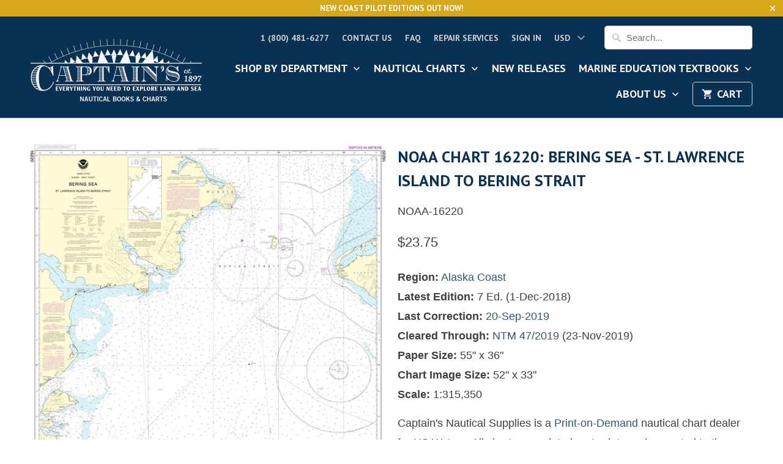

--- FILE ---
content_type: text/html; charset=utf-8
request_url: https://www.captainsnautical.com/products/noaa-chart-16220
body_size: 35325
content:
<!DOCTYPE html>
<!--[if lt IE 7 ]><html class="ie ie6" lang="en"> <![endif]-->
<!--[if IE 7 ]><html class="ie ie7" lang="en"> <![endif]-->
<!--[if IE 8 ]><html class="ie ie8" lang="en"> <![endif]-->
<!--[if IE 9 ]><html class="ie ie9" lang="en"> <![endif]-->
<!--[if (gte IE 10)|!(IE)]><!--><html lang="en"> <!--<![endif]-->
  <head>









    <meta charset="utf-8">
    <meta http-equiv="cleartype" content="on">
    <meta name="robots" content="index,follow">

    
    <title>NOAA Chart 16220: Bering Sea: St. Lawrence Island to Bering Strait - Captain&#39;s Nautical Books &amp; Charts</title>

    
      <meta name="description" content="Region: Alaska Coast   Latest Edition: 7 Ed. (1-Dec-2018)   Last Correction: 20-Sep-2019   Cleared Through: NTM 47/2019 (23-Nov-2019)   Paper Size: 55&quot; x 36&quot;   Chart Image Size: 52&quot; x 33&quot;   Scale: 1:315,350   Captain&#39;s Nautical Supplies is a Print-on-Demand nautical chart dealer for US Waters. All charts are printed up" />
    

    <!-- Custom Fonts -->
    
      <link href="//fonts.googleapis.com/css?family=.|Asap:light,normal,bold|PT+Sans:light,normal,bold|PT+Sans:light,normal,bold|" rel="stylesheet" type="text/css" />
    

    

<meta name="author" content="Captain&#39;s Nautical Books &amp; Charts">
<meta property="og:url" content="https://www.captainsnautical.com/products/noaa-chart-16220">
<meta property="og:site_name" content="Captain&#39;s Nautical Books &amp; Charts">


  <meta property="og:type" content="product">
  <meta property="og:title" content="NOAA Chart 16220: Bering Sea - St. Lawrence Island to Bering Strait">
  
    <meta property="og:image" content="http://www.captainsnautical.com/cdn/shop/products/4f2cf57667c4bc53e27f4e8ffab8bb63_600x.png?v=1570060841">
    <meta property="og:image:secure_url" content="https://www.captainsnautical.com/cdn/shop/products/4f2cf57667c4bc53e27f4e8ffab8bb63_600x.png?v=1570060841">
    
  
  <meta property="og:price:amount" content="23.75">
  <meta property="og:price:currency" content="USD">


  <meta property="og:description" content="Region: Alaska Coast   Latest Edition: 7 Ed. (1-Dec-2018)   Last Correction: 20-Sep-2019   Cleared Through: NTM 47/2019 (23-Nov-2019)   Paper Size: 55&quot; x 36&quot;   Chart Image Size: 52&quot; x 33&quot;   Scale: 1:315,350   Captain&#39;s Nautical Supplies is a Print-on-Demand nautical chart dealer for US Waters. All charts are printed up">




<meta name="twitter:card" content="summary">

  <meta name="twitter:title" content="NOAA Chart 16220: Bering Sea - St. Lawrence Island to Bering Strait">
  <meta name="twitter:description" content="Region: Alaska Coast   Latest Edition: 7 Ed. (1-Dec-2018)   Last Correction:  20-Sep-2019   Cleared Through: NTM 47/2019 (23-Nov-2019)   Paper Size: 55&quot; x 36&quot;   Chart Image Size: 52&quot; x 33&quot;   Scale: 1:315,350   Captain&#39;s Nautical Supplies is a Print-on-Demand nautical chart dealer for US Waters. All charts are printed up-to-date and corrected to the latest Notice to Mariners and meet commercial carriage requirements. Charts are printed on high-quality heavy paper with waterproof ink unless otherwise selected.">
  <meta name="twitter:image" content="https://www.captainsnautical.com/cdn/shop/products/4f2cf57667c4bc53e27f4e8ffab8bb63_240x.png?v=1570060841">
  <meta name="twitter:image:width" content="240">
  <meta name="twitter:image:height" content="240">


    
    

    <!-- Mobile Specific Metas -->
    <meta name="HandheldFriendly" content="True">
    <meta name="MobileOptimized" content="320">
    <meta name="viewport" content="width=device-width,initial-scale=1">
    <meta name="theme-color" content="rgba(0,0,0,0)">

    <!-- Stylesheets for Mobilia 5.2.0 -->
    <link href="//www.captainsnautical.com/cdn/shop/t/36/assets/styles.scss.css?v=139114468148802509681697565005" rel="stylesheet" type="text/css" media="all" />

    <!-- Icons -->
    
      <link rel="shortcut icon" type="image/x-icon" href="//www.captainsnautical.com/cdn/shop/t/36/assets/favicon.png?v=43075689068710340751609875923">
    
    <link rel="canonical" href="https://www.captainsnautical.com/products/noaa-chart-16220" />

    

    <script src="//www.captainsnautical.com/cdn/shop/t/36/assets/app.js?v=181796906405939193981609957945" type="text/javascript"></script>
    <script>window.performance && window.performance.mark && window.performance.mark('shopify.content_for_header.start');</script><meta id="shopify-digital-wallet" name="shopify-digital-wallet" content="/13812825/digital_wallets/dialog">
<meta name="shopify-checkout-api-token" content="d828213fbd5b96347b5250aa5324077e">
<link rel="alternate" type="application/json+oembed" href="https://www.captainsnautical.com/products/noaa-chart-16220.oembed">
<script async="async" src="/checkouts/internal/preloads.js?locale=en-US"></script>
<link rel="preconnect" href="https://shop.app" crossorigin="anonymous">
<script async="async" src="https://shop.app/checkouts/internal/preloads.js?locale=en-US&shop_id=13812825" crossorigin="anonymous"></script>
<script id="apple-pay-shop-capabilities" type="application/json">{"shopId":13812825,"countryCode":"US","currencyCode":"USD","merchantCapabilities":["supports3DS"],"merchantId":"gid:\/\/shopify\/Shop\/13812825","merchantName":"Captain's Nautical Books \u0026 Charts","requiredBillingContactFields":["postalAddress","email","phone"],"requiredShippingContactFields":["postalAddress","email","phone"],"shippingType":"shipping","supportedNetworks":["visa","masterCard","amex","discover","elo","jcb"],"total":{"type":"pending","label":"Captain's Nautical Books \u0026 Charts","amount":"1.00"},"shopifyPaymentsEnabled":true,"supportsSubscriptions":true}</script>
<script id="shopify-features" type="application/json">{"accessToken":"d828213fbd5b96347b5250aa5324077e","betas":["rich-media-storefront-analytics"],"domain":"www.captainsnautical.com","predictiveSearch":true,"shopId":13812825,"locale":"en"}</script>
<script>var Shopify = Shopify || {};
Shopify.shop = "captains-supplies-2.myshopify.com";
Shopify.locale = "en";
Shopify.currency = {"active":"USD","rate":"1.0"};
Shopify.country = "US";
Shopify.theme = {"name":"Captain's Nautical Website -Mobilia-5.2.0","id":117453193410,"schema_name":"Mobilia","schema_version":"5.2.0","theme_store_id":null,"role":"main"};
Shopify.theme.handle = "null";
Shopify.theme.style = {"id":null,"handle":null};
Shopify.cdnHost = "www.captainsnautical.com/cdn";
Shopify.routes = Shopify.routes || {};
Shopify.routes.root = "/";</script>
<script type="module">!function(o){(o.Shopify=o.Shopify||{}).modules=!0}(window);</script>
<script>!function(o){function n(){var o=[];function n(){o.push(Array.prototype.slice.apply(arguments))}return n.q=o,n}var t=o.Shopify=o.Shopify||{};t.loadFeatures=n(),t.autoloadFeatures=n()}(window);</script>
<script>
  window.ShopifyPay = window.ShopifyPay || {};
  window.ShopifyPay.apiHost = "shop.app\/pay";
  window.ShopifyPay.redirectState = null;
</script>
<script id="shop-js-analytics" type="application/json">{"pageType":"product"}</script>
<script defer="defer" async type="module" src="//www.captainsnautical.com/cdn/shopifycloud/shop-js/modules/v2/client.init-shop-cart-sync_BT-GjEfc.en.esm.js"></script>
<script defer="defer" async type="module" src="//www.captainsnautical.com/cdn/shopifycloud/shop-js/modules/v2/chunk.common_D58fp_Oc.esm.js"></script>
<script defer="defer" async type="module" src="//www.captainsnautical.com/cdn/shopifycloud/shop-js/modules/v2/chunk.modal_xMitdFEc.esm.js"></script>
<script type="module">
  await import("//www.captainsnautical.com/cdn/shopifycloud/shop-js/modules/v2/client.init-shop-cart-sync_BT-GjEfc.en.esm.js");
await import("//www.captainsnautical.com/cdn/shopifycloud/shop-js/modules/v2/chunk.common_D58fp_Oc.esm.js");
await import("//www.captainsnautical.com/cdn/shopifycloud/shop-js/modules/v2/chunk.modal_xMitdFEc.esm.js");

  window.Shopify.SignInWithShop?.initShopCartSync?.({"fedCMEnabled":true,"windoidEnabled":true});

</script>
<script>
  window.Shopify = window.Shopify || {};
  if (!window.Shopify.featureAssets) window.Shopify.featureAssets = {};
  window.Shopify.featureAssets['shop-js'] = {"shop-cart-sync":["modules/v2/client.shop-cart-sync_DZOKe7Ll.en.esm.js","modules/v2/chunk.common_D58fp_Oc.esm.js","modules/v2/chunk.modal_xMitdFEc.esm.js"],"init-fed-cm":["modules/v2/client.init-fed-cm_B6oLuCjv.en.esm.js","modules/v2/chunk.common_D58fp_Oc.esm.js","modules/v2/chunk.modal_xMitdFEc.esm.js"],"shop-cash-offers":["modules/v2/client.shop-cash-offers_D2sdYoxE.en.esm.js","modules/v2/chunk.common_D58fp_Oc.esm.js","modules/v2/chunk.modal_xMitdFEc.esm.js"],"shop-login-button":["modules/v2/client.shop-login-button_QeVjl5Y3.en.esm.js","modules/v2/chunk.common_D58fp_Oc.esm.js","modules/v2/chunk.modal_xMitdFEc.esm.js"],"pay-button":["modules/v2/client.pay-button_DXTOsIq6.en.esm.js","modules/v2/chunk.common_D58fp_Oc.esm.js","modules/v2/chunk.modal_xMitdFEc.esm.js"],"shop-button":["modules/v2/client.shop-button_DQZHx9pm.en.esm.js","modules/v2/chunk.common_D58fp_Oc.esm.js","modules/v2/chunk.modal_xMitdFEc.esm.js"],"avatar":["modules/v2/client.avatar_BTnouDA3.en.esm.js"],"init-windoid":["modules/v2/client.init-windoid_CR1B-cfM.en.esm.js","modules/v2/chunk.common_D58fp_Oc.esm.js","modules/v2/chunk.modal_xMitdFEc.esm.js"],"init-shop-for-new-customer-accounts":["modules/v2/client.init-shop-for-new-customer-accounts_C_vY_xzh.en.esm.js","modules/v2/client.shop-login-button_QeVjl5Y3.en.esm.js","modules/v2/chunk.common_D58fp_Oc.esm.js","modules/v2/chunk.modal_xMitdFEc.esm.js"],"init-shop-email-lookup-coordinator":["modules/v2/client.init-shop-email-lookup-coordinator_BI7n9ZSv.en.esm.js","modules/v2/chunk.common_D58fp_Oc.esm.js","modules/v2/chunk.modal_xMitdFEc.esm.js"],"init-shop-cart-sync":["modules/v2/client.init-shop-cart-sync_BT-GjEfc.en.esm.js","modules/v2/chunk.common_D58fp_Oc.esm.js","modules/v2/chunk.modal_xMitdFEc.esm.js"],"shop-toast-manager":["modules/v2/client.shop-toast-manager_DiYdP3xc.en.esm.js","modules/v2/chunk.common_D58fp_Oc.esm.js","modules/v2/chunk.modal_xMitdFEc.esm.js"],"init-customer-accounts":["modules/v2/client.init-customer-accounts_D9ZNqS-Q.en.esm.js","modules/v2/client.shop-login-button_QeVjl5Y3.en.esm.js","modules/v2/chunk.common_D58fp_Oc.esm.js","modules/v2/chunk.modal_xMitdFEc.esm.js"],"init-customer-accounts-sign-up":["modules/v2/client.init-customer-accounts-sign-up_iGw4briv.en.esm.js","modules/v2/client.shop-login-button_QeVjl5Y3.en.esm.js","modules/v2/chunk.common_D58fp_Oc.esm.js","modules/v2/chunk.modal_xMitdFEc.esm.js"],"shop-follow-button":["modules/v2/client.shop-follow-button_CqMgW2wH.en.esm.js","modules/v2/chunk.common_D58fp_Oc.esm.js","modules/v2/chunk.modal_xMitdFEc.esm.js"],"checkout-modal":["modules/v2/client.checkout-modal_xHeaAweL.en.esm.js","modules/v2/chunk.common_D58fp_Oc.esm.js","modules/v2/chunk.modal_xMitdFEc.esm.js"],"shop-login":["modules/v2/client.shop-login_D91U-Q7h.en.esm.js","modules/v2/chunk.common_D58fp_Oc.esm.js","modules/v2/chunk.modal_xMitdFEc.esm.js"],"lead-capture":["modules/v2/client.lead-capture_BJmE1dJe.en.esm.js","modules/v2/chunk.common_D58fp_Oc.esm.js","modules/v2/chunk.modal_xMitdFEc.esm.js"],"payment-terms":["modules/v2/client.payment-terms_Ci9AEqFq.en.esm.js","modules/v2/chunk.common_D58fp_Oc.esm.js","modules/v2/chunk.modal_xMitdFEc.esm.js"]};
</script>
<script>(function() {
  var isLoaded = false;
  function asyncLoad() {
    if (isLoaded) return;
    isLoaded = true;
    var urls = ["https:\/\/productoptions.w3apps.co\/js\/options.js?shop=captains-supplies-2.myshopify.com","\/\/www.powr.io\/powr.js?powr-token=captains-supplies-2.myshopify.com\u0026external-type=shopify\u0026shop=captains-supplies-2.myshopify.com","https:\/\/chimpstatic.com\/mcjs-connected\/js\/users\/5e2e9e96f1b9ff59ce2fffa3d\/320e4e2d1aae81b034b1c19f9.js?shop=captains-supplies-2.myshopify.com","https:\/\/esc-nuwan-contactforms.s3-eu-west-1.amazonaws.com\/captains-supplies-2.myshopify.com-1607592786.js?shop=captains-supplies-2.myshopify.com","\/\/cool-image-magnifier.product-image-zoom.com\/js\/core\/main.min.js?timestamp=1652341891\u0026shop=captains-supplies-2.myshopify.com","https:\/\/contact-forms-s.esc-apps-cdn.com\/production\/js\/client.js?shop=captains-supplies-2.myshopify.com","https:\/\/contact-forms-s.esc-apps-cdn.com\/production\/js\/client.js?shop=captains-supplies-2.myshopify.com"];
    for (var i = 0; i < urls.length; i++) {
      var s = document.createElement('script');
      s.type = 'text/javascript';
      s.async = true;
      s.src = urls[i];
      var x = document.getElementsByTagName('script')[0];
      x.parentNode.insertBefore(s, x);
    }
  };
  if(window.attachEvent) {
    window.attachEvent('onload', asyncLoad);
  } else {
    window.addEventListener('load', asyncLoad, false);
  }
})();</script>
<script id="__st">var __st={"a":13812825,"offset":-28800,"reqid":"a33f9836-cdee-4d9c-8f8d-1584ab7b8ea8-1769518535","pageurl":"www.captainsnautical.com\/products\/noaa-chart-16220","u":"20c45ea2cb14","p":"product","rtyp":"product","rid":8452808643};</script>
<script>window.ShopifyPaypalV4VisibilityTracking = true;</script>
<script id="captcha-bootstrap">!function(){'use strict';const t='contact',e='account',n='new_comment',o=[[t,t],['blogs',n],['comments',n],[t,'customer']],c=[[e,'customer_login'],[e,'guest_login'],[e,'recover_customer_password'],[e,'create_customer']],r=t=>t.map((([t,e])=>`form[action*='/${t}']:not([data-nocaptcha='true']) input[name='form_type'][value='${e}']`)).join(','),a=t=>()=>t?[...document.querySelectorAll(t)].map((t=>t.form)):[];function s(){const t=[...o],e=r(t);return a(e)}const i='password',u='form_key',d=['recaptcha-v3-token','g-recaptcha-response','h-captcha-response',i],f=()=>{try{return window.sessionStorage}catch{return}},m='__shopify_v',_=t=>t.elements[u];function p(t,e,n=!1){try{const o=window.sessionStorage,c=JSON.parse(o.getItem(e)),{data:r}=function(t){const{data:e,action:n}=t;return t[m]||n?{data:e,action:n}:{data:t,action:n}}(c);for(const[e,n]of Object.entries(r))t.elements[e]&&(t.elements[e].value=n);n&&o.removeItem(e)}catch(o){console.error('form repopulation failed',{error:o})}}const l='form_type',E='cptcha';function T(t){t.dataset[E]=!0}const w=window,h=w.document,L='Shopify',v='ce_forms',y='captcha';let A=!1;((t,e)=>{const n=(g='f06e6c50-85a8-45c8-87d0-21a2b65856fe',I='https://cdn.shopify.com/shopifycloud/storefront-forms-hcaptcha/ce_storefront_forms_captcha_hcaptcha.v1.5.2.iife.js',D={infoText:'Protected by hCaptcha',privacyText:'Privacy',termsText:'Terms'},(t,e,n)=>{const o=w[L][v],c=o.bindForm;if(c)return c(t,g,e,D).then(n);var r;o.q.push([[t,g,e,D],n]),r=I,A||(h.body.append(Object.assign(h.createElement('script'),{id:'captcha-provider',async:!0,src:r})),A=!0)});var g,I,D;w[L]=w[L]||{},w[L][v]=w[L][v]||{},w[L][v].q=[],w[L][y]=w[L][y]||{},w[L][y].protect=function(t,e){n(t,void 0,e),T(t)},Object.freeze(w[L][y]),function(t,e,n,w,h,L){const[v,y,A,g]=function(t,e,n){const i=e?o:[],u=t?c:[],d=[...i,...u],f=r(d),m=r(i),_=r(d.filter((([t,e])=>n.includes(e))));return[a(f),a(m),a(_),s()]}(w,h,L),I=t=>{const e=t.target;return e instanceof HTMLFormElement?e:e&&e.form},D=t=>v().includes(t);t.addEventListener('submit',(t=>{const e=I(t);if(!e)return;const n=D(e)&&!e.dataset.hcaptchaBound&&!e.dataset.recaptchaBound,o=_(e),c=g().includes(e)&&(!o||!o.value);(n||c)&&t.preventDefault(),c&&!n&&(function(t){try{if(!f())return;!function(t){const e=f();if(!e)return;const n=_(t);if(!n)return;const o=n.value;o&&e.removeItem(o)}(t);const e=Array.from(Array(32),(()=>Math.random().toString(36)[2])).join('');!function(t,e){_(t)||t.append(Object.assign(document.createElement('input'),{type:'hidden',name:u})),t.elements[u].value=e}(t,e),function(t,e){const n=f();if(!n)return;const o=[...t.querySelectorAll(`input[type='${i}']`)].map((({name:t})=>t)),c=[...d,...o],r={};for(const[a,s]of new FormData(t).entries())c.includes(a)||(r[a]=s);n.setItem(e,JSON.stringify({[m]:1,action:t.action,data:r}))}(t,e)}catch(e){console.error('failed to persist form',e)}}(e),e.submit())}));const S=(t,e)=>{t&&!t.dataset[E]&&(n(t,e.some((e=>e===t))),T(t))};for(const o of['focusin','change'])t.addEventListener(o,(t=>{const e=I(t);D(e)&&S(e,y())}));const B=e.get('form_key'),M=e.get(l),P=B&&M;t.addEventListener('DOMContentLoaded',(()=>{const t=y();if(P)for(const e of t)e.elements[l].value===M&&p(e,B);[...new Set([...A(),...v().filter((t=>'true'===t.dataset.shopifyCaptcha))])].forEach((e=>S(e,t)))}))}(h,new URLSearchParams(w.location.search),n,t,e,['guest_login'])})(!0,!0)}();</script>
<script integrity="sha256-4kQ18oKyAcykRKYeNunJcIwy7WH5gtpwJnB7kiuLZ1E=" data-source-attribution="shopify.loadfeatures" defer="defer" src="//www.captainsnautical.com/cdn/shopifycloud/storefront/assets/storefront/load_feature-a0a9edcb.js" crossorigin="anonymous"></script>
<script crossorigin="anonymous" defer="defer" src="//www.captainsnautical.com/cdn/shopifycloud/storefront/assets/shopify_pay/storefront-65b4c6d7.js?v=20250812"></script>
<script data-source-attribution="shopify.dynamic_checkout.dynamic.init">var Shopify=Shopify||{};Shopify.PaymentButton=Shopify.PaymentButton||{isStorefrontPortableWallets:!0,init:function(){window.Shopify.PaymentButton.init=function(){};var t=document.createElement("script");t.src="https://www.captainsnautical.com/cdn/shopifycloud/portable-wallets/latest/portable-wallets.en.js",t.type="module",document.head.appendChild(t)}};
</script>
<script data-source-attribution="shopify.dynamic_checkout.buyer_consent">
  function portableWalletsHideBuyerConsent(e){var t=document.getElementById("shopify-buyer-consent"),n=document.getElementById("shopify-subscription-policy-button");t&&n&&(t.classList.add("hidden"),t.setAttribute("aria-hidden","true"),n.removeEventListener("click",e))}function portableWalletsShowBuyerConsent(e){var t=document.getElementById("shopify-buyer-consent"),n=document.getElementById("shopify-subscription-policy-button");t&&n&&(t.classList.remove("hidden"),t.removeAttribute("aria-hidden"),n.addEventListener("click",e))}window.Shopify?.PaymentButton&&(window.Shopify.PaymentButton.hideBuyerConsent=portableWalletsHideBuyerConsent,window.Shopify.PaymentButton.showBuyerConsent=portableWalletsShowBuyerConsent);
</script>
<script data-source-attribution="shopify.dynamic_checkout.cart.bootstrap">document.addEventListener("DOMContentLoaded",(function(){function t(){return document.querySelector("shopify-accelerated-checkout-cart, shopify-accelerated-checkout")}if(t())Shopify.PaymentButton.init();else{new MutationObserver((function(e,n){t()&&(Shopify.PaymentButton.init(),n.disconnect())})).observe(document.body,{childList:!0,subtree:!0})}}));
</script>
<link id="shopify-accelerated-checkout-styles" rel="stylesheet" media="screen" href="https://www.captainsnautical.com/cdn/shopifycloud/portable-wallets/latest/accelerated-checkout-backwards-compat.css" crossorigin="anonymous">
<style id="shopify-accelerated-checkout-cart">
        #shopify-buyer-consent {
  margin-top: 1em;
  display: inline-block;
  width: 100%;
}

#shopify-buyer-consent.hidden {
  display: none;
}

#shopify-subscription-policy-button {
  background: none;
  border: none;
  padding: 0;
  text-decoration: underline;
  font-size: inherit;
  cursor: pointer;
}

#shopify-subscription-policy-button::before {
  box-shadow: none;
}

      </style>

<script>window.performance && window.performance.mark && window.performance.mark('shopify.content_for_header.end');</script>
  <!-- BEGIN app block: shopify://apps/smart-filter-search/blocks/app-embed/5cc1944c-3014-4a2a-af40-7d65abc0ef73 -->
<link href="https://cdn.shopify.com/extensions/019bfeb7-904d-74f6-813f-a490ec701795/smart-product-filters-677/assets/globo.filter.min.js" as="script" rel="preload">
<link rel="preconnect" href="https://filter-x1.globo.io" crossorigin>
<link rel="dns-prefetch" href="https://filter-x1.globo.io"><link rel="stylesheet" href="https://cdn.shopify.com/extensions/019bfeb7-904d-74f6-813f-a490ec701795/smart-product-filters-677/assets/globo.search.css" media="print" onload="this.media='all'">

<meta id="search_terms_value" content="" />
<!-- BEGIN app snippet: global.variables --><script>
  window.shopCurrency = "USD";
  window.shopCountry = "US";
  window.shopLanguageCode = "en";

  window.currentCurrency = "USD";
  window.currentCountry = "US";
  window.currentLanguageCode = "en";

  window.shopCustomer = false

  window.useCustomTreeTemplate = false;
  window.useCustomProductTemplate = false;

  window.GloboFilterRequestOrigin = "https://www.captainsnautical.com";
  window.GloboFilterShopifyDomain = "captains-supplies-2.myshopify.com";
  window.GloboFilterSFAT = "";
  window.GloboFilterSFApiVersion = "2025-07";
  window.GloboFilterProxyPath = "/apps/globofilters";
  window.GloboFilterRootUrl = "";
  window.GloboFilterTranslation = {"search":{"suggestions":"Suggestions","collections":"Collections","pages":"Pages","product":"Product","products":"Products","view_all":"Search for","view_all_products":"View all products","not_found":"Sorry, nothing found for","product_not_found":"No products were found","no_result_keywords_suggestions_title":"Popular searches","no_result_products_suggestions_title":"However, You may like","zero_character_keywords_suggestions_title":"Suggestions","zero_character_popular_searches_title":"Popular searches","zero_character_products_suggestions_title":"Trending products"},"form":{"heading":"Search products","select":"-- Select --","search":"Search","submit":"Search","clear":"Clear"},"filter":{"filter_by":"Filter By","clear_all":"Clear All","view":"View","clear":"Clear","in_stock":"In Stock","out_of_stock":"Out of Stock","ready_to_ship":"Ready to ship","search":"Search options","choose_values":"Choose values"},"sort":{"sort_by":"Sort By","manually":"Featured","availability_in_stock_first":"Availability","relevance":"Relevance","best_selling":"Best Selling","alphabetically_a_z":"Alphabetically, A-Z","alphabetically_z_a":"Alphabetically, Z-A","price_low_to_high":"Price, low to high","price_high_to_low":"Price, high to low","date_new_to_old":"Date, new to old","date_old_to_new":"Date, old to new","inventory_low_to_high":"Inventory, low to high","inventory_high_to_low":"Inventory, high to low","sale_off":"% Sale off"},"product":{"add_to_cart":"Add to cart","unavailable":"Unavailable","sold_out":"Sold out","sale":"Sale","load_more":"Load more","limit":"Show","search":"Search products","no_results":"Sorry, there are no products in this collection"}};
  window.isMultiCurrency =true;
  window.globoEmbedFilterAssetsUrl = 'https://cdn.shopify.com/extensions/019bfeb7-904d-74f6-813f-a490ec701795/smart-product-filters-677/assets/';
  window.assetsUrl = window.globoEmbedFilterAssetsUrl;
  window.GloboMoneyFormat = "${{amount}}";
</script><!-- END app snippet -->
<script type="text/javascript" hs-ignore data-ccm-injected>document.getElementsByTagName('html')[0].classList.add('spf-filter-loading','spf-has-filter', 'gf-left','theme-store-id-464','gf-theme-version-5','spf-layout-theme');
window.enabledEmbedFilter = true;
window.currentThemeId = 117453193410;
window.sortByRelevance = false;
window.moneyFormat = "${{amount}}";
window.GloboMoneyWithCurrencyFormat = "${{amount}} USD";
window.filesUrl = '//www.captainsnautical.com/cdn/shop/files/';
var GloboEmbedFilterConfig = {
api: {filterUrl: "https://filter-x1.globo.io/filter",searchUrl: "https://filter-x1.globo.io/search", url: "https://filter-x1.globo.io"},
shop: {
  name: "Captain&#39;s Nautical Books &amp; Charts",
  url: "https://www.captainsnautical.com",
  domain: "captains-supplies-2.myshopify.com",
  locale: "en",
  cur_locale: "en",
  predictive_search_url: "/search/suggest",
  country_code: "US",
  root_url: "",
  cart_url: "/cart",
  search_url: "/search",
  cart_add_url: "/cart/add",
  search_terms_value: "",
  product_image: {width: 360, height: 504},
  no_image_url: "https://cdn.shopify.com/s/images/themes/product-1.png",
  swatches: [],
  swatchConfig: {"enable":true,"color":["colour","color"],"label":["size"]},
  enableRecommendation: false,
  themeStoreId: 464,
  hideOneValue: false,
  newUrlStruct: true,
  newUrlForSEO: false,themeTranslation:{"collections":{"general":{"quick_shop":"Quick Shop","sale":"Sale","new":"New","coming_soon":"Coming Soon","pre_order":"Pre-Order"}},"products":{"general":{"from":"from"},"product":{"sold_out":"Sold Out"}}},redirects: [],
  images: {},
  settings: {"logo_color":"#f6f4f3","header_bg_color":"#093154","top_menu_color":"#cdcdcd","nav_color":"#f6f4f3","nav_color_hover":"#939393","nav_color_active":"#f4f4f4","dropdown_background_color":"#093154","dropdown_border_color":"#093154","table_styles_enabled":true,"headline_color":"#093154","headline_border_color":"#363636","regular_color":"#404040","link_color":"#355673","link_hover_color":"#282c30","shop_bg_color":"rgba(0,0,0,0)","custom_bg":null,"repeat_bg":"no-repeat","bg_fixed":false,"bg_stretched":false,"border_color":"#d3d3d3","banner_color":"#0c0c2b","testimonial_bg_color":"#ffffff","testimonial_text_color":"#404040","btn_color":"#db9d47","btn_hover_color":"#b4813b","btn_text_color":"#ffffff","button_style":"round","social_icons_color":"#db9d47","social_icons_color_hover":"#b4813b","promo_bg_color":"#d8a81b","promo_text_color":"#ffffff","sale_color":"#70be4d","was_price_color":"#9da6ae","sale_banner_color":"#70be4d","new_banner_color":"#fdb521","modal_background_color":"#ffffff","quick_shop_button_color":"#efa700","quick_shop_button_hover_color":"#b4813b","quick_shop_text_color":"#ffffff","headline_footer_text_color":"#4b4b4b","footer_text_color":"#4b4b4b","footer_link_color":"#4b4b4b","footer_link_color_hover":"#3d4247","footer_border_color":"#4b4b4b","footer_color":"#b4b4b4","custom_footer":null,"shop_home_page_featured_text_bg_color":"#ffffff","shop_home_page_image_bg_color":"#ffffff","shop_home_page_bg_color":"#ffffff","custom_logo":null,"password_page_text_color":"#ffffff","password_page_heading_color":"#ffffff","password_page_background_color":"#000000","password-page-background":null,"pagework_page_bg_stretched":true,"newsletter_popup_color":"#404040","newsletter_popup_background_color":"#ffffff","newsletter_bg":null,"newsletter_bg_stretched":false,"logo_font":"Google_Asap","logo_weight":"lighter","logo_font_style":"uppercase","logo_font_size":30,"headline_font":"Google_PT+Sans","headline_weight":"bold","headline_font_style":"uppercase","headline_font_size":26,"headline_letter_spacing":0,"headline_border":"none","nav_font":"Google_PT+Sans","nav_weight":"bold","nav_font_style":"uppercase","nav_font_size":18,"nav_letter_spacing":0,"top_menu_size":14,"regular_font":"Arial, 'Helvetica Neue', Helvetica, sans-serif","regular_weight":"normal","regular_font_style":"none","regular_font_size":18,"button_weight":"bold","button_font_style":"uppercase","button_font_size":16,"button_letter_spacing":0,"footer_font_size":12,"slideshow_headline_size":42,"slideshow_headline_weight":"bold","slideshow_subtitle_font":"Arial, 'Helvetica Neue', Helvetica, sans-serif","slideshow_subtitle_weight":"bold","slideshow_subtitle_font_style":"none","slideshow_subtitle_font_text":"normal","slideshow_subtitle_size":28,"mobile_products_per_row":"2","align_height":true,"collection_height":200,"product_price_alignment":"center","collection_secondary_image":false,"display_vendor_collection":false,"sale_banner_enabled":true,"collection_swatches":false,"display_product_quantity":true,"display_inventory_left":false,"notify_me_form":false,"product_form_style":"swatches","free_price_text":"Free","size_chart":"","product_slideshow_animation":"none","thumbnail_position":"bottom-thumbnails","slideshow_speed":10,"quick_shop_enabled":true,"product_description_position":"top","description_words":"40","enable_shopify_review_comments":true,"review_position":"bottom","enable_shopify_collection_badges":true,"enable_shopify_product_badges":true,"cart_action":"redirect_cart","show_shipping_calculator":true,"shipping_calculator_default_country":"United States","disqus_enabled":false,"disqus_shortname":"","show_multiple_currencies":true,"currency_format":"money_with_currency_format","supported_currencies":"USD CAD INR GBP AUD EUR JPY","default_currency":"USD","newsletter_popup":false,"newsletter_popup_mobile":false,"newsletter_popup_title":"","newsletter_popup_image":null,"newsletter_popup_text":"","newsletter_popup_link":null,"newsletter_popup_form":true,"newsletter_popup_seconds":2,"newsletter_popup_days":"30","newsletter_popup_max_width":600,"display_first_name":false,"display_last_name":false,"twitter_link":"","facebook_link":"","google_link":"","youtube_link":"","vimeo_link":"","pinterest_link":"","tumblr_link":"","instagram_link":"","snapchat_link":"","houzz_link":"","linkedin_link":"","email_link":"info@captainsnautical.com","search_option":"everything","favicon":null,"checkout_header_image":null,"checkout_logo_image":"\/\/www.captainsnautical.com\/cdn\/shop\/files\/new_logo_2x6_BLACK_-BOOKS_CHARTS.png?v=1614301627","checkout_logo_position":"left","checkout_logo_size":"large","checkout_body_background_image":null,"checkout_body_background_color":"#fff","checkout_input_background_color_mode":"white","checkout_sidebar_background_image":null,"checkout_sidebar_background_color":"#fafafa","checkout_heading_font":"Helvetica Neue","checkout_body_font":"Helvetica Neue","checkout_accent_color":"#00afd8","checkout_button_color":"#00afd8","checkout_error_color":"#ff6d6d","active_link_color":"#d8a81b","input_border_color":"#d3d3d3","btn_text_hover_color":"#ffffff","preorder_banner_color":"#ec3d5e","soon_banner_color":"#00afd8","collection_sidebar":false,"collection_sidebar_linklist":"nautical-charts","collection_sidebar_linklist2":"","filter_by_category":false,"filter_by_tag":false,"collection_sidebar_products":false,"collection_sidebar_vendors":false,"collection_sidebar_page":"","breadcrumb_font_size":"16px","breadcrumb_color_active":"#093154","breadcrumb_color_inactive":"#727272","breadcrumb_color_hover":"#ce9b06","breadcrumb_font_weight":"800","featured_links_background":"#ffffff","use_custom_footer_image":false,"home_page_border_color":"#dbe3e5","shop_home_page_content_bg_color":"#e5eef0","shop_use_home_page_content_bg_color":false,"use_custom_bg_image":false,"use_password_bg_image":true,"use_newsletter_bg_image":false,"use_logo":true,"logo_width":"280","cart_icon":"cart","display_search_box":true,"main_linklist":"main-menu","top_bar_linklist":"top-menu","phone_number":"1-800-448-2278","logo_top_padding":"20","menu_top_padding":"0","promo_text":"Welcome to Our New Website! Can't find what you're looking for? Please \u003ca href=\"\/pages\/contact-us\"\u003eContact Us!\u003c\/a\u003e","featured_content_page":"","footer_linklist_1":"customer-service","footer_linklist_2":"company-info","footer_content_page":"footer-contact","copyright_text":"","display_designed_by":false,"display_payment_methods":false,"position_1":"1","position_2":"5","position_3":"0","position_4":"13","position_5":"0","position_6":"0","position_7":"0","position_8":"0","position_9":"0","position_10":"0","position_11":"0","position_12":"0","position_13":"0","position_14":"0","position_15":"0","slideshow_enabled":true,"slideshow_animation":"slide","slideshow_text_animation":"fadeInDown","slideshow_stretch":true,"slideshow_1_enabled":true,"image_1_alt_text":"Captains Nautical Supplies Online Store","image_1_headline":"Marine Supplier","image_1_subtitle":"Outfitting The World Since 1897","image_1_text_align":"left","image_1_button_text":"Our Story","image_1_link":"\/pages\/our-story","slideshow_2_enabled":true,"image_2_alt_text":"","image_2_headline":"Now in Ballard","image_2_subtitle":"Community Meeting Space","image_2_text_align":"left","image_2_button_text":"Book Your Event","image_2_link":"\/pages\/community-classroom","slideshow_3_enabled":true,"image_3_alt_text":"","image_3_headline":"World Flags","image_3_subtitle":"Over 65 Countries In Stock","image_3_text_align":"left","image_3_button_text":"Shop Now","image_3_link":"\/collections\/international-flags","slideshow_4_enabled":false,"image_4_alt_text":"","image_4_headline":"","image_4_subtitle":"","image_4_text_align":"left","image_4_button_text":"","image_4_link":"","slideshow_5_enabled":false,"image_5_alt_text":"","image_5_headline":"","image_5_subtitle":"","image_5_text_align":"left","image_5_button_text":"","image_5_link":"","slideshow_6_enabled":false,"image_6_alt_text":"","image_6_headline":"","image_6_subtitle":"","image_6_text_align":"left","image_6_button_text":"","image_6_link":"","banner_1_alt_text":"","banner_1_headline":"","banner_1_subtitle":"","banner_1_text_align":"left","banner_1_button_text":"","banner_1_link":"","banner_2_alt_text":"","banner_2_headline":"","banner_2_subtitle":"","banner_2_text_align":"left","banner_2_button_text":"","banner_2_link":"","banner_3_alt_text":"","banner_3_headline":"","banner_3_subtitle":"","banner_3_text_align":"left","banner_3_button_text":"","banner_3_link":"","frontpage_linklist":"featured-collections","frontpage_collections_per_row":"1","frontpage_text_align":"left","enable_featured_link_description":true,"enable_featured_link_button":true,"featured_promos_per_row":"3","featured_promos_grid":"standard","promo_text_on_image_enabled":false,"feature1_enabled":true,"feature1_link":"","feature1_title":"Feature 1","feature1_description":"","feature1_button":"","feature2_enabled":true,"feature2_link":"","feature2_title":"Feature 2","feature2_description":"","feature2_button":"","feature3_enabled":true,"feature3_link":"","feature3_title":"Feature 3","feature3_description":"","feature3_button":"","feature4_enabled":false,"feature4_link":"","feature4_title":"","feature4_description":"","feature4_button":"","feature5_enabled":false,"feature5_link":"","feature5_title":"","feature5_description":"","feature5_button":"","feature6_enabled":false,"feature6_link":"","feature6_title":"","feature6_description":"","feature6_button":"","feature7_enabled":false,"feature7_link":"","feature7_title":"","feature7_description":"","feature7_button":"","feature8_enabled":false,"feature8_link":"","feature8_title":"","feature8_description":"","feature8_button":"","frontpage_collection":"captains-favorite-products","frontpage_collection2":"","frontpage_products_per_row":"3","frontpage_collection_full":"maritime-training","frontpage_display_description":true,"frontpage_product_stagger":false,"homepage":"","homepage2":"","homepage3":"","blog_widget_select":"news","home_page_articles":"3","twitter_widget":true,"twitter_username":"captainssupply","twitter_title":"Tweets","twitter_content_page":"","twitter_location":"right","twitter_theme":"light","tweet_count":"1","instagram_client_id":"","instagram_title":"Instagram","instagram_count":"10","banner_video_source":"vimeo","aspect_ratio":"16:9","banner_video_autoloop":true,"banner_video_autoplay":false,"banner_video_text":false,"video_dark_overlay":false,"banner_video_id":"87701971","banner_video_mp4":"","banner_video_ogv":"","banner_video_headline":"","banner_video_subtitle":"","banner_video_text_align":"left","banner_video_button_text":"","banner_video_link":"","product_breadcrumb":true,"display_tags":false,"display_type":false,"display_vendor":false,"display_collections":false,"display_sku":false,"display_related_products":true,"product_images_position":"left","products_per_row":"3","pagination_limit":"24","collection_detail_position":"center","collection_tags":true,"tag_threshold":"5","collection_sort":true,"quick_shop_full_description":true,"display_special_instructions":true,"display_tos_checkbox":false,"contact_address":"","zoom_level":"12","blog_posts_per_page":"12","blog_articles_per_row":"3","blog_tags":true,"blog_author":false,"blog_date":true,"blog_comment_count":true,"read_more_link":true,"blog_additional_articles":true,"slideshow_article_enabled":false,"sidebar_enabled":false,"blog_search":true,"blog_newsletter":true,"display_recent_articles":true,"blog_sidebar_tags":true,"blog_content_page":"","mailchimp_link":"","footer_newsletter":true,"newsletter_popup_page":"","display_social_buttons":true,"header_social_icons":false,"footer_social_icons":true,"checkout_use_header_image":false,"checkout_logo":"checkout_logo.png","checkout_use_body_background_image":false,"checkout_use_sidebar_background_image":false,"shop_use_header_bg_color":true,"header_top_bg_color":"","shop_use_content_bg_color":false,"shop_content_bg_color":"","logo_tagline":"","header_top_left":"","header_top_right_email":"","header_top_right_phone":"","header_top_right_phone_digits":"","video_embed":"","video_width":"set","video_width_px":"","video_position":"1","slideshow_1_bg":true,"image_1_text_bg":"dark","slideshow_1_color":"#ffffff","slideshow_2_bg":true,"image_2_text_bg":"light","slideshow_2_color":"#303030","slideshow_3_bg":true,"image_3_text_bg":"light","slideshow_3_color":"#920000","slideshow_4_bg":false,"image_4_text_bg":"light","slideshow_4_color":"","slideshow_5_bg":false,"image_5_text_bg":"light","slideshow_5_color":"","slideshow_6_bg":false,"image_6_text_bg":"light","slideshow_6_color":"","frontpage_collections_title":false,"blog_widget":true,"flickr_link":"","checkout_banner_background_color":"#ffffff","checkout_call_to_action_color":"#ffa02f","checkout_background_color":"#ffffff","checkout_background_image":false,"checkout_text_color":"#404040","checkout_headline_color":"#303030","collection_top_sidebar_page":"","social_icons":"dark","header_share_button":false,"logo_typeface_method":"google_webfonts","logo_websafe_font":"Helvetica, Arial, sans-serif","headline_typeface_method":"google_webfonts","headline_websafe_font":"Helvetica, Arial, sans-serif","nav_typeface_method":"websafe","nav_google_webfont_font":"Open+Sans+Condensed","regular_typeface_method":"websafe","regular_google_webfont_font":"Open+Sans","slideshow_width_narrow":false,"slideshow_subtitle_typeface_method":"google_webfonts","slideshow_subtitle_websafe_font":"'HelveticaNeue-Light', 'Helvetica Neue Light', 'Helvetica Neue', Helvetica, Arial, sans-serif","image_1_text_color":"#ffffff","image_2_text_color":"#ffffff","image_3_text_color":"#ffffff","image_4_text_color":"#ffffff","image_5_text_color":"#ffffff","image_6_text_color":"#ffffff","display_pinterest_button":true,"display_fancy_button":true,"option_to_match":"","quick_shop_text":"+ Quick View","tax_included":false,"shipping_calculator_heading":"Shipping rates calculator","shipping_calculator_submit_button_label":"Calculate shipping rates","shipping_calculator_submit_button_label_disabled":"Calculating...","display_social_buttons_blog":true,"newsletter_enabled":true,"newsletter_text":"Mailing List","newsletter_description":"Sign up to get the latest on sales, new releases and more …","newsletter_system":"shopify","social_text":"Social","blog_rss":"news","use_paypal":false,"use_bitcoin":false,"use_visa":false,"use_visaelectron":false,"use_mastercard":false,"use_amex":false,"use_cirrus":false,"use_delta":false,"use_discover":false,"use_google_checkout":false,"use_western_union":false,"customer_layout":"customer_area"},
  gridSettings: {"layout":"theme","useCustomTemplate":false,"useCustomTreeTemplate":false,"skin":5,"limits":[12,24,48],"productsPerPage":12,"sorts":["stock-descending","best-selling","title-ascending","title-descending","price-ascending","price-descending","created-descending","created-ascending","sale-descending"],"noImageUrl":"https:\/\/cdn.shopify.com\/s\/images\/themes\/product-1.png","imageWidth":"360","imageHeight":"504","imageRatio":140,"imageSize":"360_504","alignment":"left","hideOneValue":false,"elements":["soldoutLabel","saleLabel","quickview","addToCart","vendor","swatch","price","secondImage"],"saleLabelClass":" sale-text","saleMode":3,"gridItemClass":"spf-col-xl-4 spf-col-lg-4 spf-col-md-6 spf-col-sm-6 spf-col-6","swatchClass":"","swatchConfig":{"enable":true,"color":["colour","color"],"label":["size"]},"variant_redirect":true,"showSelectedVariantInfo":true},
  home_filter: false,
  page: "product",
  sorts: ["stock-descending","best-selling","title-ascending","title-descending","price-ascending","price-descending","created-descending","created-ascending","sale-descending"],
  cache: true,
  layout: "theme",
  marketTaxInclusion: false,
  priceTaxesIncluded: false,
  customerTaxesIncluded: false,
  useCustomTemplate: false,
  hasQuickviewTemplate: false
},
analytic: {"enableViewProductAnalytic":true,"enableSearchAnalytic":true,"enableFilterAnalytic":true,"enableATCAnalytic":false},
taxes: [],
special_countries: null,
adjustments: false,
year_make_model: {
  id: 0,
  prefix: "gff_",
  heading: "",
  showSearchInput: false,
  showClearAllBtn: false
},
filter: {
  id:46447,
  prefix: "gf_",
  layout: 1,
  sublayout: 1,
  showCount: true,
  showRefine: true,
  refineSettings: {"style":"rounded","positions":["sidebar_mobile","toolbar_desktop","toolbar_mobile"],"color":"#000000","iconColor":"#959595","bgColor":"#E8E8E8"},
  isLoadMore: 0,
  filter_on_search_page: true
},
search:{
  enable: true,
  zero_character_suggestion: false,
  pages_suggestion: {enable:false,limit:5},
  keywords_suggestion: {enable:true,limit:10},
  articles_suggestion: {enable:false,limit:5},
  layout: 1,
  product_list_layout: "grid",
  elements: ["vendor","price"]
},
collection: {
  id:0,
  handle:'',
  sort: 'best-selling',
  vendor: null,
  tags: null,
  type: null,
  term: document.getElementById("search_terms_value") != null ? document.getElementById("search_terms_value").content : "",
  limit: 12,
  settings: {"products_per_row":3,"pagination_limit":24,"collection_tags":true,"tag_threshold":10,"collection_sort":true,"toggle":false},
  products_count: 0,
  enableCollectionSearch: true,
  displayTotalProducts: true,
  excludeTags:null,
  showSelectedVariantInfo: true
},
selector: {products: ""}
}
</script>
<script class="globo-filter-settings-js">
try {} catch (error) {}
</script>
<script src="https://cdn.shopify.com/extensions/019bfeb7-904d-74f6-813f-a490ec701795/smart-product-filters-677/assets/globo.filter.themes.min.js" defer></script><style>.gf-block-title h3, 
.gf-block-title .h3,
.gf-form-input-inner label {
  font-size: 14px !important;
  color: #3a3a3a !important;
  text-transform: uppercase !important;
  font-weight: bold !important;
}
.gf-option-block .gf-btn-show-more{
  font-size: 14px !important;
  text-transform: none !important;
  font-weight: normal !important;
}
.gf-option-block ul li a, 
.gf-option-block ul li button, 
.gf-option-block ul li a span.gf-count,
.gf-option-block ul li button span.gf-count,
.gf-clear, 
.gf-clear-all, 
.selected-item.gf-option-label a,
.gf-form-input-inner select,
.gf-refine-toggle{
  font-size: 14px !important;
  color: #000000 !important;
  text-transform: none !important;
  font-weight: normal !important;
}

.gf-refine-toggle-mobile,
.gf-form-button-group button {
  font-size: 14px !important;
  text-transform: none !important;
  font-weight: normal !important;
  color: #3a3a3a !important;
  border: 1px solid #bfbfbf !important;
  background: #ffffff !important;
}
.gf-option-block-box-rectangle.gf-option-block ul li.gf-box-rectangle a,
.gf-option-block-box-rectangle.gf-option-block ul li.gf-box-rectangle button {
  border-color: #000000 !important;
}
.gf-option-block-box-rectangle.gf-option-block ul li.gf-box-rectangle a.checked,
.gf-option-block-box-rectangle.gf-option-block ul li.gf-box-rectangle button.checked{
  color: #fff !important;
  background-color: #000000 !important;
}
@media (min-width: 768px) {
  .gf-option-block-box-rectangle.gf-option-block ul li.gf-box-rectangle button:hover,
  .gf-option-block-box-rectangle.gf-option-block ul li.gf-box-rectangle a:hover {
    color: #fff !important;
    background-color: #000000 !important;	
  }
}
.gf-option-block.gf-option-block-select select {
  color: #000000 !important;
}

#gf-form.loaded, .gf-YMM-forms.loaded {
  background: #FFFFFF !important;
}
#gf-form h2, .gf-YMM-forms h2 {
  color: #3a3a3a !important;
}
#gf-form label, .gf-YMM-forms label{
  color: #3a3a3a !important;
}
.gf-form-input-wrapper select, 
.gf-form-input-wrapper input{
  border: 1px solid #DEDEDE !important;
  background-color: #FFFFFF !important;
  border-radius: 0px !important;
}
#gf-form .gf-form-button-group button, .gf-YMM-forms .gf-form-button-group button{
  color: #FFFFFF !important;
  background: #3a3a3a !important;
  border-radius: 0px !important;
}

.spf-product-card.spf-product-card__template-3 .spf-product__info.hover{
  background: #FFFFFF;
}
a.spf-product-card__image-wrapper{
  padding-top: 100%;
}
.h4.spf-product-card__title a{
  color: #333333;
  font-size: 15px;
   font-family: inherit;     font-style: normal;
  text-transform: none;
}
.h4.spf-product-card__title a:hover{
  color: #000000;
}
.spf-product-card button.spf-product__form-btn-addtocart{
  font-size: 14px;
   font-family: inherit;   font-weight: normal;   font-style: normal;   text-transform: none;
}
.spf-product-card button.spf-product__form-btn-addtocart,
.spf-product-card.spf-product-card__template-4 a.open-quick-view,
.spf-product-card.spf-product-card__template-5 a.open-quick-view,
#gfqv-btn{
  color: #FFFFFF !important;
  border: 1px solid #333333 !important;
  background: #333333 !important;
}
.spf-product-card button.spf-product__form-btn-addtocart:hover,
.spf-product-card.spf-product-card__template-4 a.open-quick-view:hover,
.spf-product-card.spf-product-card__template-5 a.open-quick-view:hover{
  color: #FFFFFF !important;
  border: 1px solid #000000 !important;
  background: #000000 !important;
}
span.spf-product__label.spf-product__label-soldout{
  color: #ffffff;
  background: #989898;
}
span.spf-product__label.spf-product__label-sale{
  color: #F0F0F0;
  background: #d21625;
}
.spf-product-card__vendor a{
  color: #969595;
  font-size: 13px;
   font-family: inherit;   font-weight: normal;   font-style: normal; }
.spf-product-card__vendor a:hover{
  color: #969595;
}
.spf-product-card__price-wrapper{
  font-size: 14px;
}
.spf-image-ratio{
  padding-top:100% !important;
}
.spf-product-card__oldprice,
.spf-product-card__saleprice,
.spf-product-card__price,
.gfqv-product-card__oldprice,
.gfqv-product-card__saleprice,
.gfqv-product-card__price
{
  font-size: 14px;
   font-family: inherit;   font-weight: normal;   font-style: normal; }

span.spf-product-card__price, span.gfqv-product-card__price{
  color: #141414;
}
span.spf-product-card__oldprice, span.gfqv-product-card__oldprice{
  color: #969595;
}
span.spf-product-card__saleprice, span.gfqv-product-card__saleprice{
  color: #d21625;
}
</style><style></style><script></script><style>
  #gf-grid, #gf-grid *, #gf-loading, #gf-tree, #gf-tree * {
    box-sizing: border-box;
    -webkit-box-sizing: border-box;
    -moz-box-sizing: border-box;
  }
  .gf-refine-toggle-mobile span, span#gf-mobile-refine-toggle {
    align-items: center;
    display: flex;
    height: 38px;
    line-height: 1.45;
    padding: 0 10px;
  }
  .gf-left #gf-tree {
    clear: left;
    min-height: 1px;
    text-align: left;
    width: 20%;
    display: inline-flex;
    flex-direction: column;
  }
  .gf-left #gf-tree:not(.spf-hidden) + #gf-grid {
    padding-left: 25px;
    width: 80%;
    display: inline-flex;
    float: none !important;
    flex-direction: column;
  }
  div#gf-grid:after {
    content: "";
    display: block;
    clear: both;
  }
  .gf-controls-search-form {
    display: flex;
    flex-wrap: wrap;
    margin-bottom: 15px;
    position: relative;
  }
  input.gf-controls-search-input {
    -webkit-appearance: none;
    -moz-appearance: none;
    appearance: none;
    border: 1px solid #e8e8e8;
    border-radius: 2px;
    box-sizing: border-box;
    flex: 1 1 auto;
    font-size: 13px;
    height: 40px;
    line-height: 1;
    margin: 0;
    max-width: 100%;
    outline: 0;
    padding: 10px 30px 10px 40px;
    width: 100%
  }
  span.gf-count {
    font-size: .9em;
    opacity: .6
  }
  button.gf-controls-clear-button,button.gf-controls-search-button {
    background: 0 0;
    border: none;
    border-radius: 0;
    box-shadow: none;
    height: 100%;
    left: 0;
    min-width: auto;
    outline: 0;
    padding: 12px!important;
    position: absolute;
    top: 0;
    width: 40px
  }
  button.gf-controls-search-button {
    cursor: default;
    line-height: 1
  }
  button.gf-controls-search-button svg {
    max-height: 100%;
    max-width: 100%
  }
  button.gf-controls-clear-button {
    display: none;
    left: auto;
    right: 0
  }
  .gf-actions {
    align-items: center;
    display: flex;
    flex-wrap: wrap;
    margin-bottom: 15px;
    margin-left: -8px;
    margin-right: -8px
  }
  span.gf-summary {
    flex: 1 1 auto;
    font-size: 14px;
    height: 38px;
    line-height: 38px;
    text-align: left
  }
  .gf-filter-selection {
    display: flex
  }
</style><script class="globo-filter-theme-product-list-selector-js">window.themeProductListSelector = "#Collection .grid--view-items,.product-grid .products-on-page,ul#product-grid,.cata-product,.collection-product-list,#ShopProductsGrid,.collection__grid-container ul.product-grid,.product-grid-container ul.product-grid,#product-grid,.template-search__results ul.collection-results,#product-grid ul.collection-results--products:not(.collection-product-list),.template-search__results ul.collection-results--products,#main-collection-product-grid,.collection-page .grid-container-wrapper,.search-result-container .grid-container-wrapper,.products-on-page,#ResultsGrid,.template-search__results ul.product-grid,#main-collection-products,#ProductGridContainer .card-grid,#product-grid .card-grid,.collection__products-container .collection__products,.search__window .search__results,.template-search__results .collection-product-list,div#collectionProductGrid,.js-main-search-result-grid div.rw.gap-unequal,.products-collection-grid,.search-results__block ul.collection-results--products,div#product-grid \u003e .search-results__block:nth-child(2) \u003e ul,#ProductGridContainer div.grid,#facets-results ul.grid-wrapper,#facets-results ul.grid,.collection-list__products div.row,.collection__grid-wrapper .collection__grid,.search__body .search__grid,.collection-grid__wrapper .product-grid,.collection-grid,#data-pagination,#main-collection-products .collection-products-lists,.template-search__results ul.columns,ul.product-grid,ul.ml_product_grid,#filters-grid .filters-grid,.CollectionDesign .Grid,.SearchResults__Content .Grid,.template-search__results ul.collection-product-list,#product-grid ul:first-of-type,div#product-grid,#search__grid--container .grid__wrapper,collection-products \u003e div,#product-grid ul.product-grid,.collections .products,.products ul.grid,#collection,.products ul.products-list,.search-results-products ul.search-results-list,#result-product-grid .grid-row,#product-grid .row,#product-grid .search-result-content-grid,#product-grid ul.grid,.main-collection-grid ul.main-collection-grid__container,#main-search-results ul.main-search__results,.main-products-wrapper .row,.search-result-content-wrapper .search-result-content,#collectionProductGrid,#product-grid ul.product-grid:first-of-type,#ProductsList,#CollectionProductsParent .row,#product-grid ul.collection-results,.template-search__results  .collection-products-lists,.collection-products.grid,#SearchResults";</script><script class="globo-filter-custom-js">if(window.AVADA_SPEED_WHITELIST){const spfs_w = new RegExp("smart-product-filter-search", 'i'); if(Array.isArray(window.AVADA_SPEED_WHITELIST)){window.AVADA_SPEED_WHITELIST.push(spfs_w);}else{window.AVADA_SPEED_WHITELIST = [spfs_w];}} </script><!-- END app block --><script src="https://cdn.shopify.com/extensions/019bfeb7-904d-74f6-813f-a490ec701795/smart-product-filters-677/assets/globo.filter.min.js" type="text/javascript" defer="defer"></script>
<link href="https://monorail-edge.shopifysvc.com" rel="dns-prefetch">
<script>(function(){if ("sendBeacon" in navigator && "performance" in window) {try {var session_token_from_headers = performance.getEntriesByType('navigation')[0].serverTiming.find(x => x.name == '_s').description;} catch {var session_token_from_headers = undefined;}var session_cookie_matches = document.cookie.match(/_shopify_s=([^;]*)/);var session_token_from_cookie = session_cookie_matches && session_cookie_matches.length === 2 ? session_cookie_matches[1] : "";var session_token = session_token_from_headers || session_token_from_cookie || "";function handle_abandonment_event(e) {var entries = performance.getEntries().filter(function(entry) {return /monorail-edge.shopifysvc.com/.test(entry.name);});if (!window.abandonment_tracked && entries.length === 0) {window.abandonment_tracked = true;var currentMs = Date.now();var navigation_start = performance.timing.navigationStart;var payload = {shop_id: 13812825,url: window.location.href,navigation_start,duration: currentMs - navigation_start,session_token,page_type: "product"};window.navigator.sendBeacon("https://monorail-edge.shopifysvc.com/v1/produce", JSON.stringify({schema_id: "online_store_buyer_site_abandonment/1.1",payload: payload,metadata: {event_created_at_ms: currentMs,event_sent_at_ms: currentMs}}));}}window.addEventListener('pagehide', handle_abandonment_event);}}());</script>
<script id="web-pixels-manager-setup">(function e(e,d,r,n,o){if(void 0===o&&(o={}),!Boolean(null===(a=null===(i=window.Shopify)||void 0===i?void 0:i.analytics)||void 0===a?void 0:a.replayQueue)){var i,a;window.Shopify=window.Shopify||{};var t=window.Shopify;t.analytics=t.analytics||{};var s=t.analytics;s.replayQueue=[],s.publish=function(e,d,r){return s.replayQueue.push([e,d,r]),!0};try{self.performance.mark("wpm:start")}catch(e){}var l=function(){var e={modern:/Edge?\/(1{2}[4-9]|1[2-9]\d|[2-9]\d{2}|\d{4,})\.\d+(\.\d+|)|Firefox\/(1{2}[4-9]|1[2-9]\d|[2-9]\d{2}|\d{4,})\.\d+(\.\d+|)|Chrom(ium|e)\/(9{2}|\d{3,})\.\d+(\.\d+|)|(Maci|X1{2}).+ Version\/(15\.\d+|(1[6-9]|[2-9]\d|\d{3,})\.\d+)([,.]\d+|)( \(\w+\)|)( Mobile\/\w+|) Safari\/|Chrome.+OPR\/(9{2}|\d{3,})\.\d+\.\d+|(CPU[ +]OS|iPhone[ +]OS|CPU[ +]iPhone|CPU IPhone OS|CPU iPad OS)[ +]+(15[._]\d+|(1[6-9]|[2-9]\d|\d{3,})[._]\d+)([._]\d+|)|Android:?[ /-](13[3-9]|1[4-9]\d|[2-9]\d{2}|\d{4,})(\.\d+|)(\.\d+|)|Android.+Firefox\/(13[5-9]|1[4-9]\d|[2-9]\d{2}|\d{4,})\.\d+(\.\d+|)|Android.+Chrom(ium|e)\/(13[3-9]|1[4-9]\d|[2-9]\d{2}|\d{4,})\.\d+(\.\d+|)|SamsungBrowser\/([2-9]\d|\d{3,})\.\d+/,legacy:/Edge?\/(1[6-9]|[2-9]\d|\d{3,})\.\d+(\.\d+|)|Firefox\/(5[4-9]|[6-9]\d|\d{3,})\.\d+(\.\d+|)|Chrom(ium|e)\/(5[1-9]|[6-9]\d|\d{3,})\.\d+(\.\d+|)([\d.]+$|.*Safari\/(?![\d.]+ Edge\/[\d.]+$))|(Maci|X1{2}).+ Version\/(10\.\d+|(1[1-9]|[2-9]\d|\d{3,})\.\d+)([,.]\d+|)( \(\w+\)|)( Mobile\/\w+|) Safari\/|Chrome.+OPR\/(3[89]|[4-9]\d|\d{3,})\.\d+\.\d+|(CPU[ +]OS|iPhone[ +]OS|CPU[ +]iPhone|CPU IPhone OS|CPU iPad OS)[ +]+(10[._]\d+|(1[1-9]|[2-9]\d|\d{3,})[._]\d+)([._]\d+|)|Android:?[ /-](13[3-9]|1[4-9]\d|[2-9]\d{2}|\d{4,})(\.\d+|)(\.\d+|)|Mobile Safari.+OPR\/([89]\d|\d{3,})\.\d+\.\d+|Android.+Firefox\/(13[5-9]|1[4-9]\d|[2-9]\d{2}|\d{4,})\.\d+(\.\d+|)|Android.+Chrom(ium|e)\/(13[3-9]|1[4-9]\d|[2-9]\d{2}|\d{4,})\.\d+(\.\d+|)|Android.+(UC? ?Browser|UCWEB|U3)[ /]?(15\.([5-9]|\d{2,})|(1[6-9]|[2-9]\d|\d{3,})\.\d+)\.\d+|SamsungBrowser\/(5\.\d+|([6-9]|\d{2,})\.\d+)|Android.+MQ{2}Browser\/(14(\.(9|\d{2,})|)|(1[5-9]|[2-9]\d|\d{3,})(\.\d+|))(\.\d+|)|K[Aa][Ii]OS\/(3\.\d+|([4-9]|\d{2,})\.\d+)(\.\d+|)/},d=e.modern,r=e.legacy,n=navigator.userAgent;return n.match(d)?"modern":n.match(r)?"legacy":"unknown"}(),u="modern"===l?"modern":"legacy",c=(null!=n?n:{modern:"",legacy:""})[u],f=function(e){return[e.baseUrl,"/wpm","/b",e.hashVersion,"modern"===e.buildTarget?"m":"l",".js"].join("")}({baseUrl:d,hashVersion:r,buildTarget:u}),m=function(e){var d=e.version,r=e.bundleTarget,n=e.surface,o=e.pageUrl,i=e.monorailEndpoint;return{emit:function(e){var a=e.status,t=e.errorMsg,s=(new Date).getTime(),l=JSON.stringify({metadata:{event_sent_at_ms:s},events:[{schema_id:"web_pixels_manager_load/3.1",payload:{version:d,bundle_target:r,page_url:o,status:a,surface:n,error_msg:t},metadata:{event_created_at_ms:s}}]});if(!i)return console&&console.warn&&console.warn("[Web Pixels Manager] No Monorail endpoint provided, skipping logging."),!1;try{return self.navigator.sendBeacon.bind(self.navigator)(i,l)}catch(e){}var u=new XMLHttpRequest;try{return u.open("POST",i,!0),u.setRequestHeader("Content-Type","text/plain"),u.send(l),!0}catch(e){return console&&console.warn&&console.warn("[Web Pixels Manager] Got an unhandled error while logging to Monorail."),!1}}}}({version:r,bundleTarget:l,surface:e.surface,pageUrl:self.location.href,monorailEndpoint:e.monorailEndpoint});try{o.browserTarget=l,function(e){var d=e.src,r=e.async,n=void 0===r||r,o=e.onload,i=e.onerror,a=e.sri,t=e.scriptDataAttributes,s=void 0===t?{}:t,l=document.createElement("script"),u=document.querySelector("head"),c=document.querySelector("body");if(l.async=n,l.src=d,a&&(l.integrity=a,l.crossOrigin="anonymous"),s)for(var f in s)if(Object.prototype.hasOwnProperty.call(s,f))try{l.dataset[f]=s[f]}catch(e){}if(o&&l.addEventListener("load",o),i&&l.addEventListener("error",i),u)u.appendChild(l);else{if(!c)throw new Error("Did not find a head or body element to append the script");c.appendChild(l)}}({src:f,async:!0,onload:function(){if(!function(){var e,d;return Boolean(null===(d=null===(e=window.Shopify)||void 0===e?void 0:e.analytics)||void 0===d?void 0:d.initialized)}()){var d=window.webPixelsManager.init(e)||void 0;if(d){var r=window.Shopify.analytics;r.replayQueue.forEach((function(e){var r=e[0],n=e[1],o=e[2];d.publishCustomEvent(r,n,o)})),r.replayQueue=[],r.publish=d.publishCustomEvent,r.visitor=d.visitor,r.initialized=!0}}},onerror:function(){return m.emit({status:"failed",errorMsg:"".concat(f," has failed to load")})},sri:function(e){var d=/^sha384-[A-Za-z0-9+/=]+$/;return"string"==typeof e&&d.test(e)}(c)?c:"",scriptDataAttributes:o}),m.emit({status:"loading"})}catch(e){m.emit({status:"failed",errorMsg:(null==e?void 0:e.message)||"Unknown error"})}}})({shopId: 13812825,storefrontBaseUrl: "https://www.captainsnautical.com",extensionsBaseUrl: "https://extensions.shopifycdn.com/cdn/shopifycloud/web-pixels-manager",monorailEndpoint: "https://monorail-edge.shopifysvc.com/unstable/produce_batch",surface: "storefront-renderer",enabledBetaFlags: ["2dca8a86"],webPixelsConfigList: [{"id":"58556634","eventPayloadVersion":"v1","runtimeContext":"LAX","scriptVersion":"1","type":"CUSTOM","privacyPurposes":["MARKETING"],"name":"Meta pixel (migrated)"},{"id":"65306842","eventPayloadVersion":"v1","runtimeContext":"LAX","scriptVersion":"1","type":"CUSTOM","privacyPurposes":["ANALYTICS"],"name":"Google Analytics tag (migrated)"},{"id":"shopify-app-pixel","configuration":"{}","eventPayloadVersion":"v1","runtimeContext":"STRICT","scriptVersion":"0450","apiClientId":"shopify-pixel","type":"APP","privacyPurposes":["ANALYTICS","MARKETING"]},{"id":"shopify-custom-pixel","eventPayloadVersion":"v1","runtimeContext":"LAX","scriptVersion":"0450","apiClientId":"shopify-pixel","type":"CUSTOM","privacyPurposes":["ANALYTICS","MARKETING"]}],isMerchantRequest: false,initData: {"shop":{"name":"Captain's Nautical Books \u0026 Charts","paymentSettings":{"currencyCode":"USD"},"myshopifyDomain":"captains-supplies-2.myshopify.com","countryCode":"US","storefrontUrl":"https:\/\/www.captainsnautical.com"},"customer":null,"cart":null,"checkout":null,"productVariants":[{"price":{"amount":23.75,"currencyCode":"USD"},"product":{"title":"NOAA Chart 16220: Bering Sea - St. Lawrence Island to Bering Strait","vendor":"National Oceanic and Atmospheric Administration (NOAA)","id":"8452808643","untranslatedTitle":"NOAA Chart 16220: Bering Sea - St. Lawrence Island to Bering Strait","url":"\/products\/noaa-chart-16220","type":"Paper Chart"},"id":"28180582851","image":{"src":"\/\/www.captainsnautical.com\/cdn\/shop\/products\/4f2cf57667c4bc53e27f4e8ffab8bb63.png?v=1570060841"},"sku":"NOAA-16220","title":"Default Title","untranslatedTitle":"Default Title"}],"purchasingCompany":null},},"https://www.captainsnautical.com/cdn","fcfee988w5aeb613cpc8e4bc33m6693e112",{"modern":"","legacy":""},{"shopId":"13812825","storefrontBaseUrl":"https:\/\/www.captainsnautical.com","extensionBaseUrl":"https:\/\/extensions.shopifycdn.com\/cdn\/shopifycloud\/web-pixels-manager","surface":"storefront-renderer","enabledBetaFlags":"[\"2dca8a86\"]","isMerchantRequest":"false","hashVersion":"fcfee988w5aeb613cpc8e4bc33m6693e112","publish":"custom","events":"[[\"page_viewed\",{}],[\"product_viewed\",{\"productVariant\":{\"price\":{\"amount\":23.75,\"currencyCode\":\"USD\"},\"product\":{\"title\":\"NOAA Chart 16220: Bering Sea - St. Lawrence Island to Bering Strait\",\"vendor\":\"National Oceanic and Atmospheric Administration (NOAA)\",\"id\":\"8452808643\",\"untranslatedTitle\":\"NOAA Chart 16220: Bering Sea - St. Lawrence Island to Bering Strait\",\"url\":\"\/products\/noaa-chart-16220\",\"type\":\"Paper Chart\"},\"id\":\"28180582851\",\"image\":{\"src\":\"\/\/www.captainsnautical.com\/cdn\/shop\/products\/4f2cf57667c4bc53e27f4e8ffab8bb63.png?v=1570060841\"},\"sku\":\"NOAA-16220\",\"title\":\"Default Title\",\"untranslatedTitle\":\"Default Title\"}}]]"});</script><script>
  window.ShopifyAnalytics = window.ShopifyAnalytics || {};
  window.ShopifyAnalytics.meta = window.ShopifyAnalytics.meta || {};
  window.ShopifyAnalytics.meta.currency = 'USD';
  var meta = {"product":{"id":8452808643,"gid":"gid:\/\/shopify\/Product\/8452808643","vendor":"National Oceanic and Atmospheric Administration (NOAA)","type":"Paper Chart","handle":"noaa-chart-16220","variants":[{"id":28180582851,"price":2375,"name":"NOAA Chart 16220: Bering Sea - St. Lawrence Island to Bering Strait","public_title":null,"sku":"NOAA-16220"}],"remote":false},"page":{"pageType":"product","resourceType":"product","resourceId":8452808643,"requestId":"a33f9836-cdee-4d9c-8f8d-1584ab7b8ea8-1769518535"}};
  for (var attr in meta) {
    window.ShopifyAnalytics.meta[attr] = meta[attr];
  }
</script>
<script class="analytics">
  (function () {
    var customDocumentWrite = function(content) {
      var jquery = null;

      if (window.jQuery) {
        jquery = window.jQuery;
      } else if (window.Checkout && window.Checkout.$) {
        jquery = window.Checkout.$;
      }

      if (jquery) {
        jquery('body').append(content);
      }
    };

    var hasLoggedConversion = function(token) {
      if (token) {
        return document.cookie.indexOf('loggedConversion=' + token) !== -1;
      }
      return false;
    }

    var setCookieIfConversion = function(token) {
      if (token) {
        var twoMonthsFromNow = new Date(Date.now());
        twoMonthsFromNow.setMonth(twoMonthsFromNow.getMonth() + 2);

        document.cookie = 'loggedConversion=' + token + '; expires=' + twoMonthsFromNow;
      }
    }

    var trekkie = window.ShopifyAnalytics.lib = window.trekkie = window.trekkie || [];
    if (trekkie.integrations) {
      return;
    }
    trekkie.methods = [
      'identify',
      'page',
      'ready',
      'track',
      'trackForm',
      'trackLink'
    ];
    trekkie.factory = function(method) {
      return function() {
        var args = Array.prototype.slice.call(arguments);
        args.unshift(method);
        trekkie.push(args);
        return trekkie;
      };
    };
    for (var i = 0; i < trekkie.methods.length; i++) {
      var key = trekkie.methods[i];
      trekkie[key] = trekkie.factory(key);
    }
    trekkie.load = function(config) {
      trekkie.config = config || {};
      trekkie.config.initialDocumentCookie = document.cookie;
      var first = document.getElementsByTagName('script')[0];
      var script = document.createElement('script');
      script.type = 'text/javascript';
      script.onerror = function(e) {
        var scriptFallback = document.createElement('script');
        scriptFallback.type = 'text/javascript';
        scriptFallback.onerror = function(error) {
                var Monorail = {
      produce: function produce(monorailDomain, schemaId, payload) {
        var currentMs = new Date().getTime();
        var event = {
          schema_id: schemaId,
          payload: payload,
          metadata: {
            event_created_at_ms: currentMs,
            event_sent_at_ms: currentMs
          }
        };
        return Monorail.sendRequest("https://" + monorailDomain + "/v1/produce", JSON.stringify(event));
      },
      sendRequest: function sendRequest(endpointUrl, payload) {
        // Try the sendBeacon API
        if (window && window.navigator && typeof window.navigator.sendBeacon === 'function' && typeof window.Blob === 'function' && !Monorail.isIos12()) {
          var blobData = new window.Blob([payload], {
            type: 'text/plain'
          });

          if (window.navigator.sendBeacon(endpointUrl, blobData)) {
            return true;
          } // sendBeacon was not successful

        } // XHR beacon

        var xhr = new XMLHttpRequest();

        try {
          xhr.open('POST', endpointUrl);
          xhr.setRequestHeader('Content-Type', 'text/plain');
          xhr.send(payload);
        } catch (e) {
          console.log(e);
        }

        return false;
      },
      isIos12: function isIos12() {
        return window.navigator.userAgent.lastIndexOf('iPhone; CPU iPhone OS 12_') !== -1 || window.navigator.userAgent.lastIndexOf('iPad; CPU OS 12_') !== -1;
      }
    };
    Monorail.produce('monorail-edge.shopifysvc.com',
      'trekkie_storefront_load_errors/1.1',
      {shop_id: 13812825,
      theme_id: 117453193410,
      app_name: "storefront",
      context_url: window.location.href,
      source_url: "//www.captainsnautical.com/cdn/s/trekkie.storefront.a804e9514e4efded663580eddd6991fcc12b5451.min.js"});

        };
        scriptFallback.async = true;
        scriptFallback.src = '//www.captainsnautical.com/cdn/s/trekkie.storefront.a804e9514e4efded663580eddd6991fcc12b5451.min.js';
        first.parentNode.insertBefore(scriptFallback, first);
      };
      script.async = true;
      script.src = '//www.captainsnautical.com/cdn/s/trekkie.storefront.a804e9514e4efded663580eddd6991fcc12b5451.min.js';
      first.parentNode.insertBefore(script, first);
    };
    trekkie.load(
      {"Trekkie":{"appName":"storefront","development":false,"defaultAttributes":{"shopId":13812825,"isMerchantRequest":null,"themeId":117453193410,"themeCityHash":"10441058965766287941","contentLanguage":"en","currency":"USD","eventMetadataId":"9f5dcced-c3be-4e31-8d2e-aac153885baf"},"isServerSideCookieWritingEnabled":true,"monorailRegion":"shop_domain","enabledBetaFlags":["65f19447"]},"Session Attribution":{},"S2S":{"facebookCapiEnabled":false,"source":"trekkie-storefront-renderer","apiClientId":580111}}
    );

    var loaded = false;
    trekkie.ready(function() {
      if (loaded) return;
      loaded = true;

      window.ShopifyAnalytics.lib = window.trekkie;

      var originalDocumentWrite = document.write;
      document.write = customDocumentWrite;
      try { window.ShopifyAnalytics.merchantGoogleAnalytics.call(this); } catch(error) {};
      document.write = originalDocumentWrite;

      window.ShopifyAnalytics.lib.page(null,{"pageType":"product","resourceType":"product","resourceId":8452808643,"requestId":"a33f9836-cdee-4d9c-8f8d-1584ab7b8ea8-1769518535","shopifyEmitted":true});

      var match = window.location.pathname.match(/checkouts\/(.+)\/(thank_you|post_purchase)/)
      var token = match? match[1]: undefined;
      if (!hasLoggedConversion(token)) {
        setCookieIfConversion(token);
        window.ShopifyAnalytics.lib.track("Viewed Product",{"currency":"USD","variantId":28180582851,"productId":8452808643,"productGid":"gid:\/\/shopify\/Product\/8452808643","name":"NOAA Chart 16220: Bering Sea - St. Lawrence Island to Bering Strait","price":"23.75","sku":"NOAA-16220","brand":"National Oceanic and Atmospheric Administration (NOAA)","variant":null,"category":"Paper Chart","nonInteraction":true,"remote":false},undefined,undefined,{"shopifyEmitted":true});
      window.ShopifyAnalytics.lib.track("monorail:\/\/trekkie_storefront_viewed_product\/1.1",{"currency":"USD","variantId":28180582851,"productId":8452808643,"productGid":"gid:\/\/shopify\/Product\/8452808643","name":"NOAA Chart 16220: Bering Sea - St. Lawrence Island to Bering Strait","price":"23.75","sku":"NOAA-16220","brand":"National Oceanic and Atmospheric Administration (NOAA)","variant":null,"category":"Paper Chart","nonInteraction":true,"remote":false,"referer":"https:\/\/www.captainsnautical.com\/products\/noaa-chart-16220"});
      }
    });


        var eventsListenerScript = document.createElement('script');
        eventsListenerScript.async = true;
        eventsListenerScript.src = "//www.captainsnautical.com/cdn/shopifycloud/storefront/assets/shop_events_listener-3da45d37.js";
        document.getElementsByTagName('head')[0].appendChild(eventsListenerScript);

})();</script>
  <script>
  if (!window.ga || (window.ga && typeof window.ga !== 'function')) {
    window.ga = function ga() {
      (window.ga.q = window.ga.q || []).push(arguments);
      if (window.Shopify && window.Shopify.analytics && typeof window.Shopify.analytics.publish === 'function') {
        window.Shopify.analytics.publish("ga_stub_called", {}, {sendTo: "google_osp_migration"});
      }
      console.error("Shopify's Google Analytics stub called with:", Array.from(arguments), "\nSee https://help.shopify.com/manual/promoting-marketing/pixels/pixel-migration#google for more information.");
    };
    if (window.Shopify && window.Shopify.analytics && typeof window.Shopify.analytics.publish === 'function') {
      window.Shopify.analytics.publish("ga_stub_initialized", {}, {sendTo: "google_osp_migration"});
    }
  }
</script>
<script
  defer
  src="https://www.captainsnautical.com/cdn/shopifycloud/perf-kit/shopify-perf-kit-3.0.4.min.js"
  data-application="storefront-renderer"
  data-shop-id="13812825"
  data-render-region="gcp-us-east1"
  data-page-type="product"
  data-theme-instance-id="117453193410"
  data-theme-name="Mobilia"
  data-theme-version="5.2.0"
  data-monorail-region="shop_domain"
  data-resource-timing-sampling-rate="10"
  data-shs="true"
  data-shs-beacon="true"
  data-shs-export-with-fetch="true"
  data-shs-logs-sample-rate="1"
  data-shs-beacon-endpoint="https://www.captainsnautical.com/api/collect"
></script>
</head>
  <body class="product">

    <div id="shopify-section-header" class="shopify-section header-section">
  <div class="promo_banner js-promo_banner">
    
      <p><strong>NEW COAST PILOT EDITIONS OUT NOW!</strong></p>
    
    <div class="promo_banner-close"></div>
  </div>


<div class="header header_border">
  <div class="container content">
    <div class="sixteen columns">
    <div class="four columns logo header-logo alpha">
      <a href="https://www.captainsnautical.com" title="Captain&#39;s Nautical Books &amp; Charts">
        
          <img src="//www.captainsnautical.com/cdn/shop/files/white_logo_280x@2x.png?v=1614302409" alt="Captain&#39;s Nautical Books &amp; Charts" />
        
      </a>
    </div>

    <div class="twelve nav omega">
      <div class="mobile_hidden mobile_menu_container">
        <ul class="top_menu search_nav">
          
            <li><a href="tel:+1(800)4816277">1 (800) 481-6277</a></li>
          
          
          
            
              <li>
                <a href="/pages/contact-us" title="Contact Us">Contact Us</a>
              </li>
            
              <li>
                <a href="/pages/faq" title="FAQ">FAQ</a>
              </li>
            
              <li>
                <a href="/pages/repair-services" title="Repair Services">Repair Services</a>
              </li>
            
          
          
            
              <li>
                <a href="/account/login" id="customer_login_link">Sign in</a>
              </li>
            
          
          
            <li>
              <select id="currencies" class="currencies " name="currencies">
  
  
  <option value="USD" selected="selected">USD</option>
  
    
  
    
    <option value="CAD">CAD</option>
    
  
    
    <option value="INR">INR</option>
    
  
    
    <option value="GBP">GBP</option>
    
  
    
    <option value="AUD">AUD</option>
    
  
    
    <option value="EUR">EUR</option>
    
  
    
    <option value="JPY">JPY</option>
    
  
</select>
            </li>
          
          
            <li>
              <form class="search" action="/search">
                
                <input type="text" name="q" class="search_box" placeholder="Search..." value="" autocapitalize="off" autocomplete="off" autocorrect="off" />
              </form>
            </li>
          
        </ul>
        <ul class="main menu">
          
            
              <li class="dropdown"><a href="/collections" class="sub-menu  ">Shop by Department <span class="icon-arrow-down"></span></a>
                <ul>
                  
                    
                      <li><a href="/collections/2026-products">2026 Annual Publications</a></li>
                    
                  
                    
                      <li><a href="/collections/2025-annual-publications">2025 Annual Publications</a></li>
                    
                  
                    
                    <li><a href="/collections/books" class="sub-menu">Books <span class="icon-arrow-right"></span></a>
                      <ul>
                        
                          <li><a href="/collections/cruising-guides">Cruising Guides</a></li>
                        
                          <li><a href="/collections/biking-books">Biking Books</a></li>
                        
                          <li><a href="/collections/birding-guides">Birding Guides</a></li>
                        
                          <li><a href="/collections/camping-books">Camping Books</a></li>
                        
                          <li><a href="/collections/books-childrens-books">Children's Books</a></li>
                        
                          <li><a href="/collections/cookbooks">Cookbooks</a></li>
                        
                          <li><a href="/collections/diving-books">Diving Books</a></li>
                        
                          <li><a href="/collections/hiking-books">Hiking Books</a></li>
                        
                          <li><a href="/collections/kayaking-books">Kayaking Books</a></li>
                        
                          <li><a href="/collections/learn-to-sail">Learn to Sail</a></li>
                        
                          <li><a href="/collections/books-narrative">Narrative</a></li>
                        
                          <li><a href="/collections/plant-tree-guides">Plant & Tree Guides</a></li>
                        
                          <li><a href="/collections/sailing-and-seamanship">Sailing and Seamanship</a></li>
                        
                          <li><a href="/collections/stand-up-paddling-books">Stand-Up Paddling Books</a></li>
                        
                          <li><a href="/collections/travel-cruising-guides">Travel & Cruising Guides</a></li>
                        
                          <li><a href="/collections/books-weather">Weather</a></li>
                        
                      </ul>
                    </li>
                    
                  
                    
                      <li><a href="/collections/maptech">Maptech Products</a></li>
                    
                  
                    
                      <li><a href="/collections/placemats">Placemats</a></li>
                    
                  
                    
                    <li><a href="/collections/flags" class="sub-menu">Flags <span class="icon-arrow-right"></span></a>
                      <ul>
                        
                          <li><a href="/collections/american-flags">American Flags</a></li>
                        
                          <li><a href="/collections/world-flags-north-america">North America</a></li>
                        
                          <li><a href="/collections/world-flags-central-america">Central America</a></li>
                        
                          <li><a href="/collections/world-flags-south-america">South America</a></li>
                        
                          <li><a href="/collections/world-flags-oceania">Oceania</a></li>
                        
                          <li><a href="/collections/world-flags-asia">Asia</a></li>
                        
                          <li><a href="/collections/world-flags-africa">Africa</a></li>
                        
                          <li><a href="/collections/world-flags-europe">Europe</a></li>
                        
                          <li><a href="/collections/nautical-flags">Nautical Flags</a></li>
                        
                      </ul>
                    </li>
                    
                  
                    
                    <li><a href="/collections/gifts/gift" class="sub-menu">Gifts <span class="icon-arrow-right"></span></a>
                      <ul>
                        
                          <li><a href="/collections/placemats">Placemats</a></li>
                        
                          <li><a href="/collections/gifts">Our Favorite Gifts </a></li>
                        
                          <li><a href="/collections/woodchart-maps">Wood Chart Maps</a></li>
                        
                      </ul>
                    </li>
                    
                  
                    
                    <li><a href="/collections/maritime-training-1" class="sub-menu">Maritime Training <span class="icon-arrow-right"></span></a>
                      <ul>
                        
                          <li><a href="/collections/training-charts">Training Charts</a></li>
                        
                          <li><a href="/collections/training-study-guides">Study Guides</a></li>
                        
                          <li><a href="/collections/training-references">Reference Publications</a></li>
                        
                      </ul>
                    </li>
                    
                  
                    
                      <li><a href="/collections/electronic-charts">Electronic Charts & ITU</a></li>
                    
                  
                    
                    <li><a href="/collections/reference-publications" class="sub-menu">Publications & Reference <span class="icon-arrow-right"></span></a>
                      <ul>
                        
                          <li><a href="/collections/us-coast-pilots">US Coast Pilots</a></li>
                        
                          <li><a href="/collections/us-publications">US Publications</a></li>
                        
                          <li><a href="/collections/us-code-of-federal-regulations-cfrs">US Code of Federal Regulations</a></li>
                        
                          <li><a href="/collections/canadian-publications">Canadian Publications</a></li>
                        
                      </ul>
                    </li>
                    
                  
                    
                    <li><a href="/collections/travel-cruising-guides" class="sub-menu">Travel & Cruising Guides <span class="icon-arrow-right"></span></a>
                      <ul>
                        
                          <li><a href="/collections/outdoor-recreation-guidebooks">Outdoor Recreation Guidebooks</a></li>
                        
                          <li><a href="/collections/alaska">Alaska </a></li>
                        
                          <li><a href="/collections/british-columbia">British Columbia</a></li>
                        
                          <li><a href="/collections/california">California</a></li>
                        
                          <li><a href="/collections/canadian-publications">Canada</a></li>
                        
                          <li><a href="/collections/puget-sound">Puget Sound</a></li>
                        
                          <li><a href="/collections/washington-san-juan-islands">San Juan Islands</a></li>
                        
                          <li><a href="/collections/seattle">Seattle</a></li>
                        
                          <li><a href="/collections/washington">Washington</a></li>
                        
                      </ul>
                    </li>
                    
                  
                    
                      <li><a href="/collections/weems-plath-instruments">Weems & Plath Instruments </a></li>
                    
                  
                </ul>
              </li>
            
          
            
              <li class="dropdown"><a href="/collections/nautical-charts" class="sub-menu  ">Nautical Charts <span class="icon-arrow-down"></span></a>
                <ul>
                  
                    
                      <li><a href="/collections/custom-noaa-charts">Custom NOAA Charts (NCC) </a></li>
                    
                  
                    
                    <li><a href="/collections/noaa-charts" class="sub-menu">US Charts <span class="icon-arrow-right"></span></a>
                      <ul>
                        
                          <li><a href="/collections/noaa-charts-pacific-coast">Pacific Coast</a></li>
                        
                          <li><a href="/collections/noaa-charts-alaska-coast">Alaska Coast</a></li>
                        
                          <li><a href="/collections/noaa-charts-hawaiian-pacific-islands">Hawai'ian & Pacific Islands</a></li>
                        
                          <li><a href="/collections/noaa-charts-northeast-atlantic">Northeast Atlantic</a></li>
                        
                          <li><a href="/collections/noaa-charts-mid-atlantic">Mid-Atlantic Coast</a></li>
                        
                          <li><a href="/collections/noaa-charts-gulf-coast">Gulf Coast & Caribbean</a></li>
                        
                          <li><a href="/collections/noaa-charts-great-lakes">Great Lakes</a></li>
                        
                          <li><a href="/collections/noaa-large-sailing-charts">Large Sailing Charts</a></li>
                        
                          <li><a href="/collections/us-publications">Supplemental Publications</a></li>
                        
                      </ul>
                    </li>
                    
                  
                    
                    <li><a href="/collections/canadian-charts" class="sub-menu">Canadian Charts <span class="icon-arrow-right"></span></a>
                      <ul>
                        
                          <li><a href="/collections/chs-charts-pacific-coast">Pacific Coast</a></li>
                        
                          <li><a href="/collections/chs-charts-arctic">Arctic</a></li>
                        
                          <li><a href="/collections/chs-charts-atlantic-coast">Atlantic Coast</a></li>
                        
                          <li><a href="/collections/chs-charts-quebec">Quebec & the St. Lawrence Seaway</a></li>
                        
                          <li><a href="/collections/chs-charts-great-lakes">Great Lakes</a></li>
                        
                          <li><a href="/collections/canadian-digital-charts">Digital Charts</a></li>
                        
                          <li><a href="/collections/canadian-publications">Supplemental Publications</a></li>
                        
                      </ul>
                    </li>
                    
                  
                    
                      <li><a href="/collections/training-charts">Training Charts</a></li>
                    
                  
                    
                      <li><a href="/pages/us-charts">Chart Finder Map</a></li>
                    
                  
                    
                      <li><a href="/collections/printed-chart-catalogs">Print Catalogs</a></li>
                    
                  
                    
                      <li><a href="/pages/cancelled-charts-updates">Cancelled Charts & Updates</a></li>
                    
                  
                    
                      <li><a href="/collections/admiralty-charts">Admiralty Charts</a></li>
                    
                  
                    
                      <li><a href="/collections/electronic-charts">Electronic Charts</a></li>
                    
                  
                    
                      <li><a href="/collections/imray-charts">Imray Cruising Charts</a></li>
                    
                  
                    
                      <li><a href="/collections/nga-charts">NGA International Charts</a></li>
                    
                  
                    
                      <li><a href="/collections/maptech-charts">Maptech Cruising Charts</a></li>
                    
                  
                </ul>
              </li>
            
          
            
              <li><a href="/collections/new-releases" >New Releases</a></li>
            
          
            
              <li class="dropdown"><a href="/collections/publisher-marine-education-textbooks-met" class="sub-menu  ">Marine Education Textbooks <span class="icon-arrow-down"></span></a>
                <ul>
                  
                    
                      <li><a href="/collections/publisher-marine-education-textbooks-met">Textbooks</a></li>
                    
                  
                    
                      <li><a href="/collections/marine-education-logbooks">Logbooks</a></li>
                    
                  
                    
                      <li><a href="/collections/met-signage">Signage</a></li>
                    
                  
                    
                      <li><a href="/collections/stencils">Stencils</a></li>
                    
                  
                </ul>
              </li>
            
          
            
              <li class="dropdown"><a href="/" class="sub-menu  ">About Us <span class="icon-arrow-down"></span></a>
                <ul>
                  
                    
                      <li><a href="/pages/our-story">Our Story</a></li>
                    
                  
                    
                      <li><a href="/pages/contact-us">Contact Us</a></li>
                    
                  
                </ul>
              </li>
            
          
        </ul>
      </div>
      <ul class="nav_buttons menu">
        <li class="navicon_button">
          <a href="#" class="navicon" title="Menu"><span class="icon-menu"></span><span class="button_label">Menu</span></a>
        </li>
        <li>
          <a href="/cart" class="cart_button " title="Cart"><span class="icon-cart"></span><span class="button_label">Cart</span></a>
        </li>
      </ul>
    </div>
  </div>
</div>
</div>

<div class="nav">
  <ul class="mobile_menu toggle_menu">
    <li>
      <form class="search" action="/search">
        
          <input type="hidden" name="type" value="product" />
        
        <input type="text" name="q" class="search_box" placeholder="Search..." value="" />
      </form>
    </li>
    
      
        <li ><a href="/collections" title="Shop by Department" class="toggle"><span>+</span>Shop by Department</a>
          <ul>
            
              
                <li ><a href="/collections/2026-products" title="2026 Annual Publications">2026 Annual Publications</a></li>
              
            
              
                <li ><a href="/collections/2025-annual-publications" title="2025 Annual Publications">2025 Annual Publications</a></li>
              
            
              
              <li ><a href="/collections/books" title="Books" class="toggle"><span>+</span>Books</a>
                <ul>
                  
                    <li ><a href="/collections/cruising-guides" title="Cruising Guides">Cruising Guides</a></li>
                  
                    <li ><a href="/collections/biking-books" title="Biking Books">Biking Books</a></li>
                  
                    <li ><a href="/collections/birding-guides" title="Birding Guides">Birding Guides</a></li>
                  
                    <li ><a href="/collections/camping-books" title="Camping Books">Camping Books</a></li>
                  
                    <li ><a href="/collections/books-childrens-books" title="Children's Books">Children's Books</a></li>
                  
                    <li ><a href="/collections/cookbooks" title="Cookbooks">Cookbooks</a></li>
                  
                    <li ><a href="/collections/diving-books" title="Diving Books">Diving Books</a></li>
                  
                    <li ><a href="/collections/hiking-books" title="Hiking Books">Hiking Books</a></li>
                  
                    <li ><a href="/collections/kayaking-books" title="Kayaking Books">Kayaking Books</a></li>
                  
                    <li ><a href="/collections/learn-to-sail" title="Learn to Sail">Learn to Sail</a></li>
                  
                    <li ><a href="/collections/books-narrative" title="Narrative">Narrative</a></li>
                  
                    <li ><a href="/collections/plant-tree-guides" title="Plant & Tree Guides">Plant & Tree Guides</a></li>
                  
                    <li ><a href="/collections/sailing-and-seamanship" title="Sailing and Seamanship">Sailing and Seamanship</a></li>
                  
                    <li ><a href="/collections/stand-up-paddling-books" title="Stand-Up Paddling Books">Stand-Up Paddling Books</a></li>
                  
                    <li ><a href="/collections/travel-cruising-guides" title="Travel & Cruising Guides">Travel & Cruising Guides</a></li>
                  
                    <li ><a href="/collections/books-weather" title="Weather">Weather</a></li>
                  
                </ul>
              </li>
              
            
              
                <li ><a href="/collections/maptech" title="Maptech Products">Maptech Products</a></li>
              
            
              
                <li ><a href="/collections/placemats" title="Placemats">Placemats</a></li>
              
            
              
              <li ><a href="/collections/flags" title="Flags" class="toggle"><span>+</span>Flags</a>
                <ul>
                  
                    <li ><a href="/collections/american-flags" title="American Flags">American Flags</a></li>
                  
                    <li ><a href="/collections/world-flags-north-america" title="North America">North America</a></li>
                  
                    <li ><a href="/collections/world-flags-central-america" title="Central America">Central America</a></li>
                  
                    <li ><a href="/collections/world-flags-south-america" title="South America">South America</a></li>
                  
                    <li ><a href="/collections/world-flags-oceania" title="Oceania">Oceania</a></li>
                  
                    <li ><a href="/collections/world-flags-asia" title="Asia">Asia</a></li>
                  
                    <li ><a href="/collections/world-flags-africa" title="Africa">Africa</a></li>
                  
                    <li ><a href="/collections/world-flags-europe" title="Europe">Europe</a></li>
                  
                    <li ><a href="/collections/nautical-flags" title="Nautical Flags">Nautical Flags</a></li>
                  
                </ul>
              </li>
              
            
              
              <li ><a href="/collections/gifts/gift" title="Gifts" class="toggle"><span>+</span>Gifts</a>
                <ul>
                  
                    <li ><a href="/collections/placemats" title="Placemats">Placemats</a></li>
                  
                    <li ><a href="/collections/gifts" title="Our Favorite Gifts ">Our Favorite Gifts </a></li>
                  
                    <li ><a href="/collections/woodchart-maps" title="Wood Chart Maps">Wood Chart Maps</a></li>
                  
                </ul>
              </li>
              
            
              
              <li ><a href="/collections/maritime-training-1" title="Maritime Training" class="toggle"><span>+</span>Maritime Training</a>
                <ul>
                  
                    <li ><a href="/collections/training-charts" title="Training Charts">Training Charts</a></li>
                  
                    <li ><a href="/collections/training-study-guides" title="Study Guides">Study Guides</a></li>
                  
                    <li ><a href="/collections/training-references" title="Reference Publications">Reference Publications</a></li>
                  
                </ul>
              </li>
              
            
              
                <li ><a href="/collections/electronic-charts" title="Electronic Charts & ITU">Electronic Charts & ITU</a></li>
              
            
              
              <li ><a href="/collections/reference-publications" title="Publications & Reference" class="toggle"><span>+</span>Publications & Reference</a>
                <ul>
                  
                    <li ><a href="/collections/us-coast-pilots" title="US Coast Pilots">US Coast Pilots</a></li>
                  
                    <li ><a href="/collections/us-publications" title="US Publications">US Publications</a></li>
                  
                    <li ><a href="/collections/us-code-of-federal-regulations-cfrs" title="US Code of Federal Regulations">US Code of Federal Regulations</a></li>
                  
                    <li ><a href="/collections/canadian-publications" title="Canadian Publications">Canadian Publications</a></li>
                  
                </ul>
              </li>
              
            
              
              <li ><a href="/collections/travel-cruising-guides" title="Travel & Cruising Guides" class="toggle"><span>+</span>Travel & Cruising Guides</a>
                <ul>
                  
                    <li ><a href="/collections/outdoor-recreation-guidebooks" title="Outdoor Recreation Guidebooks">Outdoor Recreation Guidebooks</a></li>
                  
                    <li ><a href="/collections/alaska" title="Alaska ">Alaska </a></li>
                  
                    <li ><a href="/collections/british-columbia" title="British Columbia">British Columbia</a></li>
                  
                    <li ><a href="/collections/california" title="California">California</a></li>
                  
                    <li ><a href="/collections/canadian-publications" title="Canada">Canada</a></li>
                  
                    <li ><a href="/collections/puget-sound" title="Puget Sound">Puget Sound</a></li>
                  
                    <li ><a href="/collections/washington-san-juan-islands" title="San Juan Islands">San Juan Islands</a></li>
                  
                    <li ><a href="/collections/seattle" title="Seattle">Seattle</a></li>
                  
                    <li ><a href="/collections/washington" title="Washington">Washington</a></li>
                  
                </ul>
              </li>
              
            
              
                <li ><a href="/collections/weems-plath-instruments" title="Weems & Plath Instruments ">Weems & Plath Instruments </a></li>
              
            
          </ul>
        </li>
      
    
      
        <li ><a href="/collections/nautical-charts" title="Nautical Charts" class="toggle"><span>+</span>Nautical Charts</a>
          <ul>
            
              
                <li ><a href="/collections/custom-noaa-charts" title="Custom NOAA Charts (NCC) ">Custom NOAA Charts (NCC) </a></li>
              
            
              
              <li ><a href="/collections/noaa-charts" title="US Charts" class="toggle"><span>+</span>US Charts</a>
                <ul>
                  
                    <li ><a href="/collections/noaa-charts-pacific-coast" title="Pacific Coast">Pacific Coast</a></li>
                  
                    <li ><a href="/collections/noaa-charts-alaska-coast" title="Alaska Coast">Alaska Coast</a></li>
                  
                    <li ><a href="/collections/noaa-charts-hawaiian-pacific-islands" title="Hawai'ian & Pacific Islands">Hawai'ian & Pacific Islands</a></li>
                  
                    <li ><a href="/collections/noaa-charts-northeast-atlantic" title="Northeast Atlantic">Northeast Atlantic</a></li>
                  
                    <li ><a href="/collections/noaa-charts-mid-atlantic" title="Mid-Atlantic Coast">Mid-Atlantic Coast</a></li>
                  
                    <li ><a href="/collections/noaa-charts-gulf-coast" title="Gulf Coast & Caribbean">Gulf Coast & Caribbean</a></li>
                  
                    <li ><a href="/collections/noaa-charts-great-lakes" title="Great Lakes">Great Lakes</a></li>
                  
                    <li ><a href="/collections/noaa-large-sailing-charts" title="Large Sailing Charts">Large Sailing Charts</a></li>
                  
                    <li ><a href="/collections/us-publications" title="Supplemental Publications">Supplemental Publications</a></li>
                  
                </ul>
              </li>
              
            
              
              <li ><a href="/collections/canadian-charts" title="Canadian Charts" class="toggle"><span>+</span>Canadian Charts</a>
                <ul>
                  
                    <li ><a href="/collections/chs-charts-pacific-coast" title="Pacific Coast">Pacific Coast</a></li>
                  
                    <li ><a href="/collections/chs-charts-arctic" title="Arctic">Arctic</a></li>
                  
                    <li ><a href="/collections/chs-charts-atlantic-coast" title="Atlantic Coast">Atlantic Coast</a></li>
                  
                    <li ><a href="/collections/chs-charts-quebec" title="Quebec & the St. Lawrence Seaway">Quebec & the St. Lawrence Seaway</a></li>
                  
                    <li ><a href="/collections/chs-charts-great-lakes" title="Great Lakes">Great Lakes</a></li>
                  
                    <li ><a href="/collections/canadian-digital-charts" title="Digital Charts">Digital Charts</a></li>
                  
                    <li ><a href="/collections/canadian-publications" title="Supplemental Publications">Supplemental Publications</a></li>
                  
                </ul>
              </li>
              
            
              
                <li ><a href="/collections/training-charts" title="Training Charts">Training Charts</a></li>
              
            
              
                <li ><a href="/pages/us-charts" title="Chart Finder Map">Chart Finder Map</a></li>
              
            
              
                <li ><a href="/collections/printed-chart-catalogs" title="Print Catalogs">Print Catalogs</a></li>
              
            
              
                <li ><a href="/pages/cancelled-charts-updates" title="Cancelled Charts & Updates">Cancelled Charts & Updates</a></li>
              
            
              
                <li ><a href="/collections/admiralty-charts" title="Admiralty Charts">Admiralty Charts</a></li>
              
            
              
                <li ><a href="/collections/electronic-charts" title="Electronic Charts">Electronic Charts</a></li>
              
            
              
                <li ><a href="/collections/imray-charts" title="Imray Cruising Charts">Imray Cruising Charts</a></li>
              
            
              
                <li ><a href="/collections/nga-charts" title="NGA International Charts">NGA International Charts</a></li>
              
            
              
                <li ><a href="/collections/maptech-charts" title="Maptech Cruising Charts">Maptech Cruising Charts</a></li>
              
            
          </ul>
        </li>
      
    
      
        <li ><a href="/collections/new-releases" title="New Releases">New Releases</a></li>
      
    
      
        <li ><a href="/collections/publisher-marine-education-textbooks-met" title="Marine Education Textbooks" class="toggle"><span>+</span>Marine Education Textbooks</a>
          <ul>
            
              
                <li ><a href="/collections/publisher-marine-education-textbooks-met" title="Textbooks">Textbooks</a></li>
              
            
              
                <li ><a href="/collections/marine-education-logbooks" title="Logbooks">Logbooks</a></li>
              
            
              
                <li ><a href="/collections/met-signage" title="Signage">Signage</a></li>
              
            
              
                <li ><a href="/collections/stencils" title="Stencils">Stencils</a></li>
              
            
          </ul>
        </li>
      
    
      
        <li ><a href="/" title="About Us" class="toggle"><span>+</span>About Us</a>
          <ul>
            
              
                <li ><a href="/pages/our-story" title="Our Story">Our Story</a></li>
              
            
              
                <li ><a href="/pages/contact-us" title="Contact Us">Contact Us</a></li>
              
            
          </ul>
        </li>
      
    
    
      
        <li>
          <a href="/pages/contact-us" title="Contact Us">Contact Us</a>
        </li>
      
        <li>
          <a href="/pages/faq" title="FAQ">FAQ</a>
        </li>
      
        <li>
          <a href="/pages/repair-services" title="Repair Services">Repair Services</a>
        </li>
      
    
    
      
        <li>
          <a href="/account/login" id="customer_login_link">Sign in</a>
        </li>
      
    
    <li class="currency-container">
      
        <select id="currencies" class="currencies inline" name="currencies">
  
  
  <option value="USD" selected="selected">USD</option>
  
    
  
    
    <option value="CAD">CAD</option>
    
  
    
    <option value="INR">INR</option>
    
  
    
    <option value="GBP">GBP</option>
    
  
    
    <option value="AUD">AUD</option>
    
  
    
    <option value="EUR">EUR</option>
    
  
    
    <option value="JPY">JPY</option>
    
  
</select>
      
    </li>
  </ul>
</div>
<div class="fixed_header"></div>

<style>
  .header-logo.logo a {
    max-width: 280px;
    padding-top: 22px;
  }

  ul.top_menu {
    padding-top: 0px;
  }

</style>


</div>

    <div class="container">
        

<div id="shopify-section-product-template" class="shopify-section product-template-section"><div class="sixteen columns">
  <div class="clearfix breadcrumb">
    <div class="right">
      
      
    </div>
  </div>
</div>





  <div class="sixteen columns">
    <div class="product-8452808643">


  <div class="section product_section clearfix  product_slideshow_animation--none"
       data-thumbnail="bottom-thumbnails"
       data-slideshow-animation="none"
       data-slideshow-speed="10"
       itemscope itemtype="http://schema.org/Product">

   
     <div class="eight columns alpha">
       
<div class="flexslider product_gallery product-8452808643-gallery product_slider ">
  <ul class="slides">
    
      <li data-thumb="//www.captainsnautical.com/cdn/shop/products/4f2cf57667c4bc53e27f4e8ffab8bb63_580x@2x.png?v=1570060841" data-title="NOAA Chart 16220: Bering Sea - St. Lawrence Island to Bering Strait">
        
          <a href="//www.captainsnautical.com/cdn/shop/products/4f2cf57667c4bc53e27f4e8ffab8bb63_2048x@2x.png?v=1570060841" class="fancybox" data-fancybox-group="8452808643">
          <img  src="//www.captainsnautical.com/cdn/shop/products/4f2cf57667c4bc53e27f4e8ffab8bb63_100x.png?v=1570060841"
                alt="NOAA Chart 16220: Bering Sea - St. Lawrence Island to Bering Strait"
                class=" lazyload transition-in cloudzoom featured_image"
                data-cloudzoom="zoomImage: '//www.captainsnautical.com/cdn/shop/products/4f2cf57667c4bc53e27f4e8ffab8bb63_2048x.png?v=1570060841', tintColor: 'rgba(0,0,0,0)', autoInside: 767,  zoomWidth: 460, zoomHeight: 460, touchStartDelay: 250"
                data-index="0"
                data-image-id="24718274691"
                data-sizes="auto"
                data-src="//www.captainsnautical.com/cdn/shop/products/4f2cf57667c4bc53e27f4e8ffab8bb63_2000x.png?v=1570060841"
                data-srcset=" //www.captainsnautical.com/cdn/shop/products/4f2cf57667c4bc53e27f4e8ffab8bb63_200x.png?v=1570060841 200w,
                              //www.captainsnautical.com/cdn/shop/products/4f2cf57667c4bc53e27f4e8ffab8bb63_400x.png?v=1570060841 400w,
                              //www.captainsnautical.com/cdn/shop/products/4f2cf57667c4bc53e27f4e8ffab8bb63_600x.png?v=1570060841 600w,
                              //www.captainsnautical.com/cdn/shop/products/4f2cf57667c4bc53e27f4e8ffab8bb63_800x.png?v=1570060841 800w,
                              //www.captainsnautical.com/cdn/shop/products/4f2cf57667c4bc53e27f4e8ffab8bb63_1200x.png?v=1570060841 1200w,
                              //www.captainsnautical.com/cdn/shop/products/4f2cf57667c4bc53e27f4e8ffab8bb63_2000x.png?v=1570060841 2000w"
                 />
          </a>
        
      </li>
    
  </ul>
</div>
&nbsp;
      </div>
   

    <div class="eight columns omega">

      
      

      

      <h1 class="product_name" itemprop="name">NOAA Chart 16220: Bering Sea - St. Lawrence Island to Bering Strait</h1>

      
        <span class="shopify-product-reviews-badge" data-id="8452808643"></span>
      

       

      
        <p class="sku">
          <span itemprop="sku">NOAA-16220</span>
        </p>
      

      
        <p class="modal_price" itemprop="offers" itemscope itemtype="http://schema.org/Offer">
          <meta itemprop="priceCurrency" content="USD" />
          <meta itemprop="seller" content="Captain&#39;s Nautical Books &amp; Charts" />
          <link itemprop="availability" href="http://schema.org/InStock">
          <meta itemprop="itemCondition" content="New" />

          <span class="sold_out"></span>
          <span itemprop="price" content="23.75" class="">
            <span class="current_price ">
              
                <span class="money">$23.75</span>
              
            </span>
          </span>
          <span class="was_price">
          
          </span>
        </p>

        
      

     
       
        <div class="description" itemprop="description">
          <p><strong>Region:</strong> <a href="/collections/NOAA-charts-alaska-coast" title="Search all nautical charts in the US Alaska Coast Region">Alaska Coast</a>  <br> <strong>Latest Edition:</strong> 7 Ed. (1-Dec-2018)  <br> <strong>Last Correction: </strong> <a href="https://ocsdata.ncd.noaa.gov/ntm/resultList.aspx?Chart=16220" target="new">20-Sep-2019</a>  <br> <strong>Cleared Through:</strong> <a href="https://msi.nga.mil/api/publications/download?key=16694429/SFH00000/UNTM/201947/NtM_47-2019.pdf&amp;type=view" target="new" title="Notice to Mariners, Published weekly by the National Geospatial-Intelligence Agency">NTM 47/2019</a> (23-Nov-2019)  <br> <strong>Paper Size:</strong> 55" x 36"  <br> <strong>Chart Image Size:</strong> 52" x 33"  <br> <strong>Scale:</strong> 1:315,350  </p> <p class="description_sm">Captain's Nautical Supplies is a <a href="/pages/print-on-demand-charts">Print-on-Demand</a> nautical chart dealer for US Waters. All charts are printed up-to-date and corrected to the latest Notice to Mariners and meet commercial carriage requirements. Charts are printed on high-quality heavy paper with waterproof ink unless otherwise selected.</p>
        </div>
       
       <hr />
     

      
        
  

  <form action="/cart/add"
      method="post"
      class="clearfix product_form init "
      id="product-form-8452808643product-template"
      data-money-format="${{amount}}"
      data-shop-currency="USD"
      data-select-id="product-select-8452808643productproduct-template"
      data-enable-state="true"
      data-product="{&quot;id&quot;:8452808643,&quot;title&quot;:&quot;NOAA Chart 16220: Bering Sea - St. Lawrence Island to Bering Strait&quot;,&quot;handle&quot;:&quot;noaa-chart-16220&quot;,&quot;description&quot;:&quot;\u003cp\u003e\u003cstrong\u003eRegion:\u003c\/strong\u003e \u003ca href=\&quot;\/collections\/NOAA-charts-alaska-coast\&quot; title=\&quot;Search all nautical charts in the US Alaska Coast Region\&quot;\u003eAlaska Coast\u003c\/a\u003e  \u003cbr\u003e \u003cstrong\u003eLatest Edition:\u003c\/strong\u003e 7 Ed. (1-Dec-2018)  \u003cbr\u003e \u003cstrong\u003eLast Correction: \u003c\/strong\u003e \u003ca href=\&quot;https:\/\/ocsdata.ncd.noaa.gov\/ntm\/resultList.aspx?Chart=16220\&quot; target=\&quot;new\&quot;\u003e20-Sep-2019\u003c\/a\u003e  \u003cbr\u003e \u003cstrong\u003eCleared Through:\u003c\/strong\u003e \u003ca href=\&quot;https:\/\/msi.nga.mil\/api\/publications\/download?key=16694429\/SFH00000\/UNTM\/201947\/NtM_47-2019.pdf\u0026amp;type=view\&quot; target=\&quot;new\&quot; title=\&quot;Notice to Mariners, Published weekly by the National Geospatial-Intelligence Agency\&quot;\u003eNTM 47\/2019\u003c\/a\u003e (23-Nov-2019)  \u003cbr\u003e \u003cstrong\u003ePaper Size:\u003c\/strong\u003e 55\&quot; x 36\&quot;  \u003cbr\u003e \u003cstrong\u003eChart Image Size:\u003c\/strong\u003e 52\&quot; x 33\&quot;  \u003cbr\u003e \u003cstrong\u003eScale:\u003c\/strong\u003e 1:315,350  \u003c\/p\u003e \u003cp class=\&quot;description_sm\&quot;\u003eCaptain&#39;s Nautical Supplies is a \u003ca href=\&quot;\/pages\/print-on-demand-charts\&quot;\u003ePrint-on-Demand\u003c\/a\u003e nautical chart dealer for US Waters. All charts are printed up-to-date and corrected to the latest Notice to Mariners and meet commercial carriage requirements. Charts are printed on high-quality heavy paper with waterproof ink unless otherwise selected.\u003c\/p\u003e&quot;,&quot;published_at&quot;:&quot;2016-09-14T18:18:00-07:00&quot;,&quot;created_at&quot;:&quot;2016-09-14T18:18:37-07:00&quot;,&quot;vendor&quot;:&quot;National Oceanic and Atmospheric Administration (NOAA)&quot;,&quot;type&quot;:&quot;Paper Chart&quot;,&quot;tags&quot;:[&quot;Alaska Coast&quot;,&quot;Coastal (1:50001 – 1:150000)&quot;,&quot;Eastern Bering Sea&quot;,&quot;withdrawn&quot;],&quot;price&quot;:2375,&quot;price_min&quot;:2375,&quot;price_max&quot;:2375,&quot;available&quot;:true,&quot;price_varies&quot;:false,&quot;compare_at_price&quot;:null,&quot;compare_at_price_min&quot;:0,&quot;compare_at_price_max&quot;:0,&quot;compare_at_price_varies&quot;:false,&quot;variants&quot;:[{&quot;id&quot;:28180582851,&quot;title&quot;:&quot;Default Title&quot;,&quot;option1&quot;:&quot;Default Title&quot;,&quot;option2&quot;:null,&quot;option3&quot;:null,&quot;sku&quot;:&quot;NOAA-16220&quot;,&quot;requires_shipping&quot;:true,&quot;taxable&quot;:true,&quot;featured_image&quot;:null,&quot;available&quot;:true,&quot;name&quot;:&quot;NOAA Chart 16220: Bering Sea - St. Lawrence Island to Bering Strait&quot;,&quot;public_title&quot;:null,&quot;options&quot;:[&quot;Default Title&quot;],&quot;price&quot;:2375,&quot;weight&quot;:141,&quot;compare_at_price&quot;:null,&quot;inventory_quantity&quot;:0,&quot;inventory_management&quot;:&quot;shopify&quot;,&quot;inventory_policy&quot;:&quot;continue&quot;,&quot;barcode&quot;:&quot;&quot;,&quot;requires_selling_plan&quot;:false,&quot;selling_plan_allocations&quot;:[]}],&quot;images&quot;:[&quot;\/\/www.captainsnautical.com\/cdn\/shop\/products\/4f2cf57667c4bc53e27f4e8ffab8bb63.png?v=1570060841&quot;],&quot;featured_image&quot;:&quot;\/\/www.captainsnautical.com\/cdn\/shop\/products\/4f2cf57667c4bc53e27f4e8ffab8bb63.png?v=1570060841&quot;,&quot;options&quot;:[&quot;Title&quot;],&quot;media&quot;:[{&quot;alt&quot;:null,&quot;id&quot;:121558532190,&quot;position&quot;:1,&quot;preview_image&quot;:{&quot;aspect_ratio&quot;:0.635,&quot;height&quot;:1024,&quot;width&quot;:650,&quot;src&quot;:&quot;\/\/www.captainsnautical.com\/cdn\/shop\/products\/4f2cf57667c4bc53e27f4e8ffab8bb63.png?v=1570060841&quot;},&quot;aspect_ratio&quot;:0.635,&quot;height&quot;:1024,&quot;media_type&quot;:&quot;image&quot;,&quot;src&quot;:&quot;\/\/www.captainsnautical.com\/cdn\/shop\/products\/4f2cf57667c4bc53e27f4e8ffab8bb63.png?v=1570060841&quot;,&quot;width&quot;:650}],&quot;requires_selling_plan&quot;:false,&quot;selling_plan_groups&quot;:[],&quot;content&quot;:&quot;\u003cp\u003e\u003cstrong\u003eRegion:\u003c\/strong\u003e \u003ca href=\&quot;\/collections\/NOAA-charts-alaska-coast\&quot; title=\&quot;Search all nautical charts in the US Alaska Coast Region\&quot;\u003eAlaska Coast\u003c\/a\u003e  \u003cbr\u003e \u003cstrong\u003eLatest Edition:\u003c\/strong\u003e 7 Ed. (1-Dec-2018)  \u003cbr\u003e \u003cstrong\u003eLast Correction: \u003c\/strong\u003e \u003ca href=\&quot;https:\/\/ocsdata.ncd.noaa.gov\/ntm\/resultList.aspx?Chart=16220\&quot; target=\&quot;new\&quot;\u003e20-Sep-2019\u003c\/a\u003e  \u003cbr\u003e \u003cstrong\u003eCleared Through:\u003c\/strong\u003e \u003ca href=\&quot;https:\/\/msi.nga.mil\/api\/publications\/download?key=16694429\/SFH00000\/UNTM\/201947\/NtM_47-2019.pdf\u0026amp;type=view\&quot; target=\&quot;new\&quot; title=\&quot;Notice to Mariners, Published weekly by the National Geospatial-Intelligence Agency\&quot;\u003eNTM 47\/2019\u003c\/a\u003e (23-Nov-2019)  \u003cbr\u003e \u003cstrong\u003ePaper Size:\u003c\/strong\u003e 55\&quot; x 36\&quot;  \u003cbr\u003e \u003cstrong\u003eChart Image Size:\u003c\/strong\u003e 52\&quot; x 33\&quot;  \u003cbr\u003e \u003cstrong\u003eScale:\u003c\/strong\u003e 1:315,350  \u003c\/p\u003e \u003cp class=\&quot;description_sm\&quot;\u003eCaptain&#39;s Nautical Supplies is a \u003ca href=\&quot;\/pages\/print-on-demand-charts\&quot;\u003ePrint-on-Demand\u003c\/a\u003e nautical chart dealer for US Waters. All charts are printed up-to-date and corrected to the latest Notice to Mariners and meet commercial carriage requirements. Charts are printed on high-quality heavy paper with waterproof ink unless otherwise selected.\u003c\/p\u003e&quot;}"
      data-product-id="8452808643">

    


    
      <input type="hidden" name="id" value="28180582851" />
    

    

    

    
      <div class="left">
        <label for="quantity">Quantity</label>
        <input type="number" min="1" size="2" class="quantity" name="quantity" id="quantity" value="1"  />
      </div>
    
    <div class="purchase clearfix inline_purchase">
      

      
      <button type="submit" name="add" class="action_button add_to_cart" data-label="Add to Cart"><span class="text">Add to Cart</span></button>
      <div class="continue_shopping">
        <a href="/collections/all">Continue Shopping</a> or <a href="/cart">View Cart</a>
      </div>
    </div>
  </form>


      

      

      

      

       <div class="meta">
         

         

        

        
       </div>

       




  <hr />
  
<div class="social_buttons">
  

  

  <a target="_blank" class="icon-twitter-share" title="Share this on Twitter" href="https://twitter.com/intent/tweet?text=NOAA Chart 16220: Bering Se...&url=https://www.captainsnautical.com/products/noaa-chart-16220">Tweet</a>

  <a target="_blank" class="icon-facebook-share" title="Share this on Facebook" href="https://www.facebook.com/sharer/sharer.php?u=https://www.captainsnautical.com/products/noaa-chart-16220">Share</a>

  
    <a target="_blank" data-pin-do="skipLink" class="icon-pinterest-share" title="Share this on Pinterest" href="https://pinterest.com/pin/create/button/?url=https://www.captainsnautical.com/products/noaa-chart-16220&description=NOAA Chart 16220: Bering Sea - St. Lawrence Island to Bering Strait&media=https://www.captainsnautical.com/cdn/shop/products/4f2cf57667c4bc53e27f4e8ffab8bb63_600x.png?v=1570060841">Pin It</a>
  

  <a target="_blank" class="icon-gplus-share" title="Share this on Google+" href="https://plus.google.com/share?url=https://www.captainsnautical.com/products/noaa-chart-16220">Add</a>

  <a href="mailto:?subject=Thought you might like NOAA Chart 16220: Bering Sea - St. Lawrence Island to Bering Strait&amp;body=Hey, I was browsing Captain&#39;s Nautical Books &amp; Charts and found NOAA Chart 16220: Bering Sea - St. Lawrence Island to Bering Strait. I wanted to share it with you.%0D%0A%0D%0Ahttps://www.captainsnautical.com/products/noaa-chart-16220" target="_blank" class="icon-email-share" title="Email this to a friend">Email</a>
</div>




    </div>

    

  </div>
</div>




  <div class="sixteen columns">
    <div id="shopify-product-reviews" data-id="8452808643"></div>
  </div>



  

  

  

  
    
      <div class="sixteen columns">
        <br class="clear" />
        <h2 class="title">Related Items</h2>
        <div class="feature_divider"></div>
      </div>

      
      
      
      <div class="sixteen columns">
        







<div itemtype="http://schema.org/ItemList" class="products">
  
    
      

        
  <div class="four columns alpha thumbnail even" itemprop="itemListElement" itemscope itemtype="http://schema.org/Product">


  
  

  <a href="/products/inside-passage-route-planning-map-south-portion" itemprop="url">
    <div class="relative product_image">
      
     <img  src="//www.captainsnautical.com/cdn/shop/products/f0ccca995fd4a738b9ea615ca9f69deb_280x@2x.png?v=1570065021"
           alt="Route Planning Map for Cruising the Inside Passage by Don Douglass and &amp; Réanne Hemmingway-Douglass, authors of the Exploring Series of cruising guides. Published by Fine Edge Nautical &amp; Recreational Publishing"
           class="lazyload transition-in primary"
             />

     


      <div class="quick_shop_container">
        
          <span data-fancybox-href="#product-9234124355" class="quick_shop action_button" data-gallery="product-9234124355-gallery">
            Quick Shop
          </span>
        
      </div>
    </div>

    <div class="info">
      <span class="title" itemprop="name">Inside Passage Route Planning Map (South Portion)</span>
      
        <span class="shopify-product-reviews-badge" data-id="9234124355"></span>
      
      

      
        <span class="price " itemprop="offers" itemscope itemtype="http://schema.org/Offer">
          <meta itemprop="price" content="19.95" />
          <meta itemprop="priceCurrency" content="USD" />
          <meta itemprop="seller" content="Captain&#39;s Nautical Books &amp; Charts" />
          <link itemprop="availability" href="http://schema.org/InStock">
          <meta itemprop="itemCondition" content="New" />

          
            
              <small><em>from</em></small>
            
            
              <span class="money">$19.95</span>
            
            
          
        </span>
      
    </div>
    

    
    
    
  </a>
  
</div>


  

  <div id="product-9234124355" class="modal quick-shop-modal product-9234124355">
    <div class="container section" style="width: inherit">
      <div class="eight columns modal_image flex-active-slide">
        
        <img  src="//www.captainsnautical.com/cdn/shop/products/f0ccca995fd4a738b9ea615ca9f69deb_580x@2x.png?v=1570065021"
              class="lazyload transition-in"
              alt="Route Planning Map for Cruising the Inside Passage by Don Douglass and &amp; Réanne Hemmingway-Douglass, authors of the Exploring Series of cruising guides. Published by Fine Edge Nautical &amp; Recreational Publishing" />
      </div>
      <div class="six columns">
        <h3>Inside Passage Route Planning Map (South Portion)</h3>
        
          <span class="shopify-product-reviews-badge" data-id="9234124355"></span>
        
        

        

        
          <p class="modal_price">
            <span class="sold_out"></span>
            <span class="">
              <span class="current_price ">
                
                  <span class="money">$19.95</span>
                
              </span>
            </span>
            <span class="was_price">
              
            </span>
          </p>

          
        

        
          
            
              <p>Columbia River &amp; Puget Sound to Grenville Channel, British Columbia Plot your own itinerary and prepare for your trip of a lifetime through the Inside Passage! Route Planning Maps allow a bird’s-eye view of the coastline in one view. Use...</p>
            
          
          <p>
            <a href="/products/inside-passage-route-planning-map-south-portion" class="view_product_info" title="Inside Passage Route Planning Map (South Portion)">View full product details &raquo;</a>
          </p>
          <hr />
        

        
          
  

  <form action="/cart/add"
      method="post"
      class="clearfix product_form init product_form_options"
      id="product-form-9234124355product-template"
      data-money-format="${{amount}}"
      data-shop-currency="USD"
      data-select-id="product-select-9234124355product-template"
      data-enable-state="true"
      data-product="{&quot;id&quot;:9234124355,&quot;title&quot;:&quot;Inside Passage Route Planning Map (South Portion)&quot;,&quot;handle&quot;:&quot;inside-passage-route-planning-map-south-portion&quot;,&quot;description&quot;:&quot;\u003ch2 class=\&quot;product_subtitle\&quot;\u003eColumbia River \u0026amp; Puget Sound to Grenville Channel, British Columbia\u003c\/h2\u003e\n\u003cp\u003ePlot your own itinerary and prepare for your trip of a lifetime through the Inside Passage! Route Planning Maps allow a bird’s-eye view of the coastline in one view. Use the references and suggested routes to plan your trip, or just hang these full-color maps up in your office or den. \u003c\/p\u003e\n\u003cp\u003eIncludes hundreds of unique scenic and sheltered routes between islands, as well as the more direct express routes. Over 4,000 place names are alphabetically indexed on the southern and northern portions of this full color two-map series. Descriptions include geographical locations, nautical chart numbers, and nearly 6,000 GPS waypoints. This will help you locate all the named places, as well as hundreds of other coves on each map.\u003c\/p\u003e\n\u003cp\u003eBoth North Portion and South Portion maps are 24 inches wide by 60 inches long. The folded version accordion-folds down to 12 inches by five inches for easy flat storage. The laminated version is packaged rolled up in a plastic sleeve.\u003c\/p\u003e&quot;,&quot;published_at&quot;:&quot;2020-05-22T11:30:00-07:00&quot;,&quot;created_at&quot;:&quot;2016-12-30T15:54:07-08:00&quot;,&quot;vendor&quot;:&quot;Fine Edge Nautical \u0026 Recreational Publishing&quot;,&quot;type&quot;:&quot;Map&quot;,&quot;tags&quot;:[&quot;inside passage&quot;,&quot;puget sound&quot;,&quot;route planning map&quot;,&quot;vancouver island&quot;,&quot;withdrawn&quot;],&quot;price&quot;:1995,&quot;price_min&quot;:1995,&quot;price_max&quot;:2995,&quot;available&quot;:true,&quot;price_varies&quot;:true,&quot;compare_at_price&quot;:null,&quot;compare_at_price_min&quot;:0,&quot;compare_at_price_max&quot;:0,&quot;compare_at_price_varies&quot;:false,&quot;variants&quot;:[{&quot;id&quot;:32570565123,&quot;title&quot;:&quot;one \/ fan-folded&quot;,&quot;option1&quot;:&quot;one&quot;,&quot;option2&quot;:&quot;fan-folded&quot;,&quot;option3&quot;:null,&quot;sku&quot;:&quot;PUB-9780938665885&quot;,&quot;requires_shipping&quot;:true,&quot;taxable&quot;:true,&quot;featured_image&quot;:null,&quot;available&quot;:true,&quot;name&quot;:&quot;Inside Passage Route Planning Map (South Portion) - one \/ fan-folded&quot;,&quot;public_title&quot;:&quot;one \/ fan-folded&quot;,&quot;options&quot;:[&quot;one&quot;,&quot;fan-folded&quot;],&quot;price&quot;:1995,&quot;weight&quot;:68,&quot;compare_at_price&quot;:null,&quot;inventory_quantity&quot;:-2,&quot;inventory_management&quot;:&quot;shopify&quot;,&quot;inventory_policy&quot;:&quot;continue&quot;,&quot;barcode&quot;:&quot;9780938665885&quot;,&quot;requires_selling_plan&quot;:false,&quot;selling_plan_allocations&quot;:[]},{&quot;id&quot;:32570565187,&quot;title&quot;:&quot;one \/ Laminated full map&quot;,&quot;option1&quot;:&quot;one&quot;,&quot;option2&quot;:&quot;Laminated full map&quot;,&quot;option3&quot;:null,&quot;sku&quot;:&quot;PUB-9780938665854&quot;,&quot;requires_shipping&quot;:true,&quot;taxable&quot;:true,&quot;featured_image&quot;:null,&quot;available&quot;:true,&quot;name&quot;:&quot;Inside Passage Route Planning Map (South Portion) - one \/ Laminated full map&quot;,&quot;public_title&quot;:&quot;one \/ Laminated full map&quot;,&quot;options&quot;:[&quot;one&quot;,&quot;Laminated full map&quot;],&quot;price&quot;:2995,&quot;weight&quot;:408,&quot;compare_at_price&quot;:null,&quot;inventory_quantity&quot;:0,&quot;inventory_management&quot;:&quot;shopify&quot;,&quot;inventory_policy&quot;:&quot;continue&quot;,&quot;barcode&quot;:&quot;9780938665854&quot;,&quot;requires_selling_plan&quot;:false,&quot;selling_plan_allocations&quot;:[]}],&quot;images&quot;:[&quot;\/\/www.captainsnautical.com\/cdn\/shop\/products\/f0ccca995fd4a738b9ea615ca9f69deb.png?v=1570065021&quot;,&quot;\/\/www.captainsnautical.com\/cdn\/shop\/products\/e266776b1d773d224d743f6d1d37d627.png?v=1570065024&quot;,&quot;\/\/www.captainsnautical.com\/cdn\/shop\/products\/d84e446ad51d0591499152670145a740.png?v=1570065026&quot;],&quot;featured_image&quot;:&quot;\/\/www.captainsnautical.com\/cdn\/shop\/products\/f0ccca995fd4a738b9ea615ca9f69deb.png?v=1570065021&quot;,&quot;options&quot;:[&quot;Color&quot;,&quot;Size&quot;],&quot;media&quot;:[{&quot;alt&quot;:&quot;Route Planning Map for Cruising the Inside Passage by Don Douglass and \u0026 Réanne Hemmingway-Douglass, authors of the Exploring Series of cruising guides. Published by Fine Edge Nautical \u0026 Recreational Publishing&quot;,&quot;id&quot;:181063286878,&quot;position&quot;:1,&quot;preview_image&quot;:{&quot;aspect_ratio&quot;:0.425,&quot;height&quot;:1024,&quot;width&quot;:435,&quot;src&quot;:&quot;\/\/www.captainsnautical.com\/cdn\/shop\/products\/f0ccca995fd4a738b9ea615ca9f69deb.png?v=1570065021&quot;},&quot;aspect_ratio&quot;:0.425,&quot;height&quot;:1024,&quot;media_type&quot;:&quot;image&quot;,&quot;src&quot;:&quot;\/\/www.captainsnautical.com\/cdn\/shop\/products\/f0ccca995fd4a738b9ea615ca9f69deb.png?v=1570065021&quot;,&quot;width&quot;:435},{&quot;alt&quot;:&quot;Southern Portion of the Inside Passage Route Planning Map includes the Columbia River, Strait of Juan de Fuca, Puget Sound and Seattle, Vancouver Island, Victoria and Vancouver, the American San Juan and Canadian Gulf Islands, the Strait of Georgia, Desolation Sound, Sunshine Coast, and the West Coast of Vancouver Island.&quot;,&quot;id&quot;:181063319646,&quot;position&quot;:2,&quot;preview_image&quot;:{&quot;aspect_ratio&quot;:0.8,&quot;height&quot;:1000,&quot;width&quot;:800,&quot;src&quot;:&quot;\/\/www.captainsnautical.com\/cdn\/shop\/products\/e266776b1d773d224d743f6d1d37d627.png?v=1570065024&quot;},&quot;aspect_ratio&quot;:0.8,&quot;height&quot;:1000,&quot;media_type&quot;:&quot;image&quot;,&quot;src&quot;:&quot;\/\/www.captainsnautical.com\/cdn\/shop\/products\/e266776b1d773d224d743f6d1d37d627.png?v=1570065024&quot;,&quot;width&quot;:800},{&quot;alt&quot;:&quot;Southern Portion of the Inside Passage Route Planning Map includes Desolation Sounds, the Broughton Islands, Johnstone Strait, Queen Charlotte Sound, Hecate Strait, and the British Columbia Coast.&quot;,&quot;id&quot;:181063352414,&quot;position&quot;:3,&quot;preview_image&quot;:{&quot;aspect_ratio&quot;:0.8,&quot;height&quot;:1000,&quot;width&quot;:800,&quot;src&quot;:&quot;\/\/www.captainsnautical.com\/cdn\/shop\/products\/d84e446ad51d0591499152670145a740.png?v=1570065026&quot;},&quot;aspect_ratio&quot;:0.8,&quot;height&quot;:1000,&quot;media_type&quot;:&quot;image&quot;,&quot;src&quot;:&quot;\/\/www.captainsnautical.com\/cdn\/shop\/products\/d84e446ad51d0591499152670145a740.png?v=1570065026&quot;,&quot;width&quot;:800}],&quot;requires_selling_plan&quot;:false,&quot;selling_plan_groups&quot;:[],&quot;content&quot;:&quot;\u003ch2 class=\&quot;product_subtitle\&quot;\u003eColumbia River \u0026amp; Puget Sound to Grenville Channel, British Columbia\u003c\/h2\u003e\n\u003cp\u003ePlot your own itinerary and prepare for your trip of a lifetime through the Inside Passage! Route Planning Maps allow a bird’s-eye view of the coastline in one view. Use the references and suggested routes to plan your trip, or just hang these full-color maps up in your office or den. \u003c\/p\u003e\n\u003cp\u003eIncludes hundreds of unique scenic and sheltered routes between islands, as well as the more direct express routes. Over 4,000 place names are alphabetically indexed on the southern and northern portions of this full color two-map series. Descriptions include geographical locations, nautical chart numbers, and nearly 6,000 GPS waypoints. This will help you locate all the named places, as well as hundreds of other coves on each map.\u003c\/p\u003e\n\u003cp\u003eBoth North Portion and South Portion maps are 24 inches wide by 60 inches long. The folded version accordion-folds down to 12 inches by five inches for easy flat storage. The laminated version is packaged rolled up in a plastic sleeve.\u003c\/p\u003e&quot;}"
      data-product-id="9234124355">

    


    
      <div class="select">
        <select id="product-select-9234124355product-template" name="id" class="multi_select">
          
            <option selected="selected" value="32570565123" data-sku="PUB-9780938665885">one / fan-folded</option>
          
            <option  value="32570565187" data-sku="PUB-9780938665854">one / Laminated full map</option>
          
        </select>
      </div>
    

    
      <div class="swatch_options">
        
          










<div class="swatch clearfix" data-option-index="0">
  <div class="option_title">Color</div>
  
  
    
    
      
       
      
      
      <input id="swatch-0-one-9234124355product-template" type="radio" name="option-0" value="one" checked />
      <div data-value="one" class="swatch-element color one-swatch available">
        
          <div class="tooltip">one</div>
        
        
          <label for="swatch-0-one-9234124355product-template" style="background-image: url(//www.captainsnautical.com/cdn/shop/t/36/assets/one_50x.png?v=2873); background-color: one;">
            <img class="crossed-out" src="//www.captainsnautical.com/cdn/shop/t/36/assets/soldout.png?v=61569420112527000461609875933" alt="" />
          </label>
        
      </div>
    
    
      <script type="text/javascript">
        $('.swatch[data-option-index="0"] .one-swatch', '#product-form-9234124355product-template').removeClass('soldout').addClass('available').find(':radio');
      </script>
    
  
    
    
    
      <script type="text/javascript">
        $('.swatch[data-option-index="0"] .one-swatch', '#product-form-9234124355product-template').removeClass('soldout').addClass('available').find(':radio');
      </script>
    
  
</div>
        
          










<div class="swatch clearfix" data-option-index="1">
  <div class="option_title">Size</div>
  
  
    
    
      
       
      
      
      <input id="swatch-1-fan-folded-9234124355product-template" type="radio" name="option-1" value="fan-folded" checked />
      <div data-value="fan-folded" class="swatch-element fan-folded-swatch available">
        
        
          <label for="swatch-1-fan-folded-9234124355product-template">
            fan-folded
            <img class="crossed-out" src="//www.captainsnautical.com/cdn/shop/t/36/assets/soldout.png?v=61569420112527000461609875933" />
          </label>
        
      </div>
    
    
      <script type="text/javascript">
        $('.swatch[data-option-index="1"] .fan-folded-swatch', '#product-form-9234124355product-template').removeClass('soldout').addClass('available').find(':radio');
      </script>
    
  
    
    
      
       
      
      
      <input id="swatch-1-laminated-full-map-9234124355product-template" type="radio" name="option-1" value="Laminated full map" />
      <div data-value="Laminated full map" class="swatch-element laminated-full-map-swatch available">
        
        
          <label for="swatch-1-laminated-full-map-9234124355product-template">
            Laminated full map
            <img class="crossed-out" src="//www.captainsnautical.com/cdn/shop/t/36/assets/soldout.png?v=61569420112527000461609875933" />
          </label>
        
      </div>
    
    
      <script type="text/javascript">
        $('.swatch[data-option-index="1"] .laminated-full-map-swatch', '#product-form-9234124355product-template').removeClass('soldout').addClass('available').find(':radio');
      </script>
    
  
</div>
        
      </div>
    

    

    
      <div class="left">
        <label for="quantity">Quantity</label>
        <input type="number" min="1" size="2" class="quantity" name="quantity" id="quantity" value="1"  />
      </div>
    
    <div class="purchase clearfix inline_purchase">
      

      
      <button type="submit" name="add" class="action_button add_to_cart" data-label="Add to Cart"><span class="text">Add to Cart</span></button>
      <div class="continue_shopping">
        <a href="javascript:void(0);" class="close">Continue Shopping</a> or <a href="/cart">View Cart</a>
      </div>
    </div>
  </form>


        

        
      </div>
    </div>
  </div>



        
          
        
      
    
  
    
      

        
  <div class="four columns  thumbnail odd" itemprop="itemListElement" itemscope itemtype="http://schema.org/Product">


  
  

  <a href="/products/chs-chart-3001" itemprop="url">
    <div class="relative product_image">
      
     <img  src="//www.captainsnautical.com/cdn/shop/products/459b7fa9474143f9fd5bfbb8286e4e78_280x@2x.jpg?v=1570046210"
           alt="CHS Chart 3011: Vancouver Island / Île de Vancouver, Juan de Fuca Strait to/à Queen Charlotte Sound"
           class="lazyload transition-in primary"
             />

     


      <div class="quick_shop_container">
        
          <span data-fancybox-href="#product-8756399043" class="quick_shop action_button" data-gallery="product-8756399043-gallery">
            Quick Shop
          </span>
        
      </div>
    </div>

    <div class="info">
      <span class="title" itemprop="name">CHS Chart 3011: Vancouver Island / Île de Vancouver, Juan de Fuca Strait to/à Queen Charlotte Sound</span>
      
        <span class="shopify-product-reviews-badge" data-id="8756399043"></span>
      
      

      
        <span class="price " itemprop="offers" itemscope itemtype="http://schema.org/Offer">
          <meta itemprop="price" content="26.75" />
          <meta itemprop="priceCurrency" content="USD" />
          <meta itemprop="seller" content="Captain&#39;s Nautical Books &amp; Charts" />
          <link itemprop="availability" href="http://schema.org/InStock">
          <meta itemprop="itemCondition" content="New" />

          
            
            
              <span class="money">$26.75</span>
            
            
          
        </span>
      
    </div>
    

    
    
    
  </a>
  
</div>


  

  <div id="product-8756399043" class="modal quick-shop-modal product-8756399043">
    <div class="container section" style="width: inherit">
      <div class="eight columns modal_image flex-active-slide">
        
        <img  src="//www.captainsnautical.com/cdn/shop/products/459b7fa9474143f9fd5bfbb8286e4e78_580x@2x.jpg?v=1570046210"
              class="lazyload transition-in"
              alt="CHS Chart 3011: Vancouver Island / Île de Vancouver, Juan de Fuca Strait to/à Queen Charlotte Sound" />
      </div>
      <div class="six columns">
        <h3>CHS Chart 3011: Vancouver Island / Île de Vancouver, Juan de Fuca Strait to/à Queen Charlotte Sound</h3>
        
          <span class="shopify-product-reviews-badge" data-id="8756399043"></span>
        
        

        

        
          <p class="modal_price">
            <span class="sold_out"></span>
            <span class="">
              <span class="current_price ">
                
                  <span class="money">$26.75</span>
                
              </span>
            </span>
            <span class="was_price">
              
            </span>
          </p>

          
        

        
          
            
              <p>Region: Pacific Coast   Paper Size: 48" x 36"   Chart Image Size: 44" x 31?"   Scale: 1:525,000   Captain's Supplies is a Print-on-Demand nautical chart dealer for Canadian Waters. All charts are printed up-to-date and corrected to the...</p>
            
          
          <p>
            <a href="/products/chs-chart-3001" class="view_product_info" title="CHS Chart 3011: Vancouver Island / Île de Vancouver, Juan de Fuca Strait to/à Queen Charlotte Sound">View full product details &raquo;</a>
          </p>
          <hr />
        

        
          
  

  <form action="/cart/add"
      method="post"
      class="clearfix product_form init "
      id="product-form-8756399043product-template"
      data-money-format="${{amount}}"
      data-shop-currency="USD"
      data-select-id="product-select-8756399043product-template"
      data-enable-state="true"
      data-product="{&quot;id&quot;:8756399043,&quot;title&quot;:&quot;CHS Chart 3011: Vancouver Island \/ Île de Vancouver, Juan de Fuca Strait to\/à Queen Charlotte Sound&quot;,&quot;handle&quot;:&quot;chs-chart-3001&quot;,&quot;description&quot;:&quot;\u003cp class=\&quot;chart_scale\&quot;\u003e\u003cstrong\u003eRegion:\u003c\/strong\u003e \u003ca href=\&quot;\/collections\/chs-charts-pacific-coast\&quot; title=\&quot;Search all nautical charts in the Canadian Pacific Coast Region\&quot;\u003ePacific Coast\u003c\/a\u003e  \u003cbr\u003e \u003cstrong\u003ePaper Size:\u003c\/strong\u003e 48\&quot; x 36\&quot;  \u003cbr\u003e \u003cstrong\u003eChart Image Size:\u003c\/strong\u003e 44\&quot; x 31?\&quot;  \u003cbr\u003e \u003cstrong\u003eScale:\u003c\/strong\u003e 1:525,000  \u003c\/p\u003e\n\u003cp class=\&quot;description_sm\&quot;\u003eCaptain&#39;s Supplies is a \u003ca href=\&quot;\/pages\/print-on-demand-charts\&quot;\u003ePrint-on-Demand\u003c\/a\u003e nautical chart dealer for Canadian Waters. All charts are printed up-to-date and corrected to the latest Notice to Mariners and meet commercial carriage requirements. Charts are printed on high-quality heavy paper with waterproof ink unless otherwise selected. \u003c\/p\u003e&quot;,&quot;published_at&quot;:&quot;2020-05-22T11:36:33-07:00&quot;,&quot;created_at&quot;:&quot;2016-10-10T17:42:45-07:00&quot;,&quot;vendor&quot;:&quot;Canadian Hydrographic Service&quot;,&quot;type&quot;:&quot;Paper Chart&quot;,&quot;tags&quot;:[&quot;Pacific Coast&quot;,&quot;withdrawn&quot;],&quot;price&quot;:2675,&quot;price_min&quot;:2675,&quot;price_max&quot;:2675,&quot;available&quot;:true,&quot;price_varies&quot;:false,&quot;compare_at_price&quot;:null,&quot;compare_at_price_min&quot;:0,&quot;compare_at_price_max&quot;:0,&quot;compare_at_price_varies&quot;:false,&quot;variants&quot;:[{&quot;id&quot;:29645498819,&quot;title&quot;:&quot;Default Title&quot;,&quot;option1&quot;:&quot;Default Title&quot;,&quot;option2&quot;:null,&quot;option3&quot;:null,&quot;sku&quot;:&quot;CHS-3001&quot;,&quot;requires_shipping&quot;:true,&quot;taxable&quot;:true,&quot;featured_image&quot;:null,&quot;available&quot;:true,&quot;name&quot;:&quot;CHS Chart 3011: Vancouver Island \/ Île de Vancouver, Juan de Fuca Strait to\/à Queen Charlotte Sound&quot;,&quot;public_title&quot;:null,&quot;options&quot;:[&quot;Default Title&quot;],&quot;price&quot;:2675,&quot;weight&quot;:340,&quot;compare_at_price&quot;:null,&quot;inventory_quantity&quot;:-126,&quot;inventory_management&quot;:&quot;shopify&quot;,&quot;inventory_policy&quot;:&quot;continue&quot;,&quot;barcode&quot;:&quot;&quot;,&quot;requires_selling_plan&quot;:false,&quot;selling_plan_allocations&quot;:[]}],&quot;images&quot;:[&quot;\/\/www.captainsnautical.com\/cdn\/shop\/products\/459b7fa9474143f9fd5bfbb8286e4e78.jpg?v=1570046210&quot;],&quot;featured_image&quot;:&quot;\/\/www.captainsnautical.com\/cdn\/shop\/products\/459b7fa9474143f9fd5bfbb8286e4e78.jpg?v=1570046210&quot;,&quot;options&quot;:[&quot;Title&quot;],&quot;media&quot;:[{&quot;alt&quot;:null,&quot;id&quot;:132435443806,&quot;position&quot;:1,&quot;preview_image&quot;:{&quot;aspect_ratio&quot;:1.491,&quot;height&quot;:687,&quot;width&quot;:1024,&quot;src&quot;:&quot;\/\/www.captainsnautical.com\/cdn\/shop\/products\/459b7fa9474143f9fd5bfbb8286e4e78.jpg?v=1570046210&quot;},&quot;aspect_ratio&quot;:1.491,&quot;height&quot;:687,&quot;media_type&quot;:&quot;image&quot;,&quot;src&quot;:&quot;\/\/www.captainsnautical.com\/cdn\/shop\/products\/459b7fa9474143f9fd5bfbb8286e4e78.jpg?v=1570046210&quot;,&quot;width&quot;:1024}],&quot;requires_selling_plan&quot;:false,&quot;selling_plan_groups&quot;:[],&quot;content&quot;:&quot;\u003cp class=\&quot;chart_scale\&quot;\u003e\u003cstrong\u003eRegion:\u003c\/strong\u003e \u003ca href=\&quot;\/collections\/chs-charts-pacific-coast\&quot; title=\&quot;Search all nautical charts in the Canadian Pacific Coast Region\&quot;\u003ePacific Coast\u003c\/a\u003e  \u003cbr\u003e \u003cstrong\u003ePaper Size:\u003c\/strong\u003e 48\&quot; x 36\&quot;  \u003cbr\u003e \u003cstrong\u003eChart Image Size:\u003c\/strong\u003e 44\&quot; x 31?\&quot;  \u003cbr\u003e \u003cstrong\u003eScale:\u003c\/strong\u003e 1:525,000  \u003c\/p\u003e\n\u003cp class=\&quot;description_sm\&quot;\u003eCaptain&#39;s Supplies is a \u003ca href=\&quot;\/pages\/print-on-demand-charts\&quot;\u003ePrint-on-Demand\u003c\/a\u003e nautical chart dealer for Canadian Waters. All charts are printed up-to-date and corrected to the latest Notice to Mariners and meet commercial carriage requirements. Charts are printed on high-quality heavy paper with waterproof ink unless otherwise selected. \u003c\/p\u003e&quot;}"
      data-product-id="8756399043">

    


    
      <input type="hidden" name="id" value="29645498819" />
    

    

    

    
      <div class="left">
        <label for="quantity">Quantity</label>
        <input type="number" min="1" size="2" class="quantity" name="quantity" id="quantity" value="1"  />
      </div>
    
    <div class="purchase clearfix inline_purchase">
      

      
      <button type="submit" name="add" class="action_button add_to_cart" data-label="Add to Cart"><span class="text">Add to Cart</span></button>
      <div class="continue_shopping">
        <a href="javascript:void(0);" class="close">Continue Shopping</a> or <a href="/cart">View Cart</a>
      </div>
    </div>
  </form>


        

        
      </div>
    </div>
  </div>



        
          
        
      
    
  
    
      

        
  <div class="four columns  thumbnail even" itemprop="itemListElement" itemscope itemtype="http://schema.org/Product">


  
  

  <a href="/products/print-on-plastic-per-chart" itemprop="url">
    <div class="relative product_image">
      
     <img  src="//www.captainsnautical.com/cdn/shopifycloud/storefront/assets/no-image-2048-a2addb12_280x@2x.gif"
           alt=""
           class="lazyload transition-in primary"
             />

     


      <div class="quick_shop_container">
        
          <span data-fancybox-href="#product-10513286019" class="quick_shop action_button" data-gallery="product-10513286019-gallery">
            Quick Shop
          </span>
        
      </div>
    </div>

    <div class="info">
      <span class="title" itemprop="name">Print on Plastic (add 2 to 3 days for delivery)</span>
      
        <span class="shopify-product-reviews-badge" data-id="10513286019"></span>
      
      

      
        <span class="price " itemprop="offers" itemscope itemtype="http://schema.org/Offer">
          <meta itemprop="price" content="16.20" />
          <meta itemprop="priceCurrency" content="USD" />
          <meta itemprop="seller" content="Captain&#39;s Nautical Books &amp; Charts" />
          <link itemprop="availability" href="http://schema.org/InStock">
          <meta itemprop="itemCondition" content="New" />

          
            
            
              <span class="money">$16.20</span>
            
            
          
        </span>
      
    </div>
    

    
    
    
  </a>
  
</div>


  

  <div id="product-10513286019" class="modal quick-shop-modal product-10513286019">
    <div class="container section" style="width: inherit">
      <div class="eight columns modal_image flex-active-slide">
        
        <img  src="//www.captainsnautical.com/cdn/shopifycloud/storefront/assets/no-image-2048-a2addb12_580x@2x.gif"
              class="lazyload transition-in"
              alt="" />
      </div>
      <div class="six columns">
        <h3>Print on Plastic (add 2 to 3 days for delivery)</h3>
        
          <span class="shopify-product-reviews-badge" data-id="10513286019"></span>
        
        

        

        
          <p class="modal_price">
            <span class="sold_out"></span>
            <span class="">
              <span class="current_price ">
                
                  <span class="money">$16.20</span>
                
              </span>
            </span>
            <span class="was_price">
              
            </span>
          </p>

          
        

        
          
            
              <p>Print chart on waterproof plastic sheet (add two to three business days to order processing).</p>
            
          
          <p>
            <a href="/products/print-on-plastic-per-chart" class="view_product_info" title="Print on Plastic (add 2 to 3 days for delivery)">View full product details &raquo;</a>
          </p>
          <hr />
        

        
          
  

  <form action="/cart/add"
      method="post"
      class="clearfix product_form init "
      id="product-form-10513286019product-template"
      data-money-format="${{amount}}"
      data-shop-currency="USD"
      data-select-id="product-select-10513286019product-template"
      data-enable-state="true"
      data-product="{&quot;id&quot;:10513286019,&quot;title&quot;:&quot;Print on Plastic (add 2 to 3 days for delivery)&quot;,&quot;handle&quot;:&quot;print-on-plastic-per-chart&quot;,&quot;description&quot;:&quot;Print chart on waterproof plastic sheet (add two to three business days to order processing).&quot;,&quot;published_at&quot;:&quot;2020-05-22T11:26:55-07:00&quot;,&quot;created_at&quot;:&quot;2017-06-13T10:03:39-07:00&quot;,&quot;vendor&quot;:&quot;Captain&#39;s Supplies&quot;,&quot;type&quot;:&quot;In-Store Service&quot;,&quot;tags&quot;:[&quot;withdrawn&quot;],&quot;price&quot;:1620,&quot;price_min&quot;:1620,&quot;price_max&quot;:1620,&quot;available&quot;:true,&quot;price_varies&quot;:false,&quot;compare_at_price&quot;:null,&quot;compare_at_price_min&quot;:0,&quot;compare_at_price_max&quot;:0,&quot;compare_at_price_varies&quot;:false,&quot;variants&quot;:[{&quot;id&quot;:40906357763,&quot;title&quot;:&quot;Default Title&quot;,&quot;option1&quot;:&quot;Default Title&quot;,&quot;option2&quot;:null,&quot;option3&quot;:null,&quot;sku&quot;:&quot;Print-on-Plastic&quot;,&quot;requires_shipping&quot;:true,&quot;taxable&quot;:true,&quot;featured_image&quot;:null,&quot;available&quot;:true,&quot;name&quot;:&quot;Print on Plastic (add 2 to 3 days for delivery)&quot;,&quot;public_title&quot;:null,&quot;options&quot;:[&quot;Default Title&quot;],&quot;price&quot;:1620,&quot;weight&quot;:45,&quot;compare_at_price&quot;:null,&quot;inventory_quantity&quot;:-130,&quot;inventory_management&quot;:null,&quot;inventory_policy&quot;:&quot;continue&quot;,&quot;barcode&quot;:&quot;&quot;,&quot;requires_selling_plan&quot;:false,&quot;selling_plan_allocations&quot;:[]}],&quot;images&quot;:[],&quot;featured_image&quot;:null,&quot;options&quot;:[&quot;Title&quot;],&quot;requires_selling_plan&quot;:false,&quot;selling_plan_groups&quot;:[],&quot;content&quot;:&quot;Print chart on waterproof plastic sheet (add two to three business days to order processing).&quot;}"
      data-product-id="10513286019">

    


    
      <input type="hidden" name="id" value="40906357763" />
    

    

    

    
      <div class="left">
        <label for="quantity">Quantity</label>
        <input type="number" min="1" size="2" class="quantity" name="quantity" id="quantity" value="1"  />
      </div>
    
    <div class="purchase clearfix inline_purchase">
      

      
      <button type="submit" name="add" class="action_button add_to_cart" data-label="Add to Cart"><span class="text">Add to Cart</span></button>
      <div class="continue_shopping">
        <a href="javascript:void(0);" class="close">Continue Shopping</a> or <a href="/cart">View Cart</a>
      </div>
    </div>
  </form>


        

        
      </div>
    </div>
  </div>



        
          
        
      
    
  
    
      

        
  <div class="four columns omega thumbnail odd" itemprop="itemListElement" itemscope itemtype="http://schema.org/Product">


  
  

  <a href="/products/noaa-chart-18400-strait-of-georgia-and-strait-of-juan-de-fuca" itemprop="url">
    <div class="relative product_image">
      
     <img  src="//www.captainsnautical.com/cdn/shop/products/a51523487c75b8f653bd7981b7a52c9e_280x@2x.png?v=1570227500"
           alt="NOAA Chart 18400: Strait of Georgia and Strait of Juan de Fuca"
           class="lazyload transition-in primary"
             />

     


      <div class="quick_shop_container">
        
          <span data-fancybox-href="#product-8397960835" class="quick_shop action_button" data-gallery="product-8397960835-gallery">
            Quick Shop
          </span>
        
      </div>
    </div>

    <div class="info">
      <span class="title" itemprop="name">NOAA Chart 18400: Strait of Georgia and Strait of Juan de Fuca</span>
      
        <span class="shopify-product-reviews-badge" data-id="8397960835"></span>
      
      

      
        <span class="price " itemprop="offers" itemscope itemtype="http://schema.org/Offer">
          <meta itemprop="price" content="23.75" />
          <meta itemprop="priceCurrency" content="USD" />
          <meta itemprop="seller" content="Captain&#39;s Nautical Books &amp; Charts" />
          <link itemprop="availability" href="http://schema.org/InStock">
          <meta itemprop="itemCondition" content="New" />

          
            
            
              <span class="money">$23.75</span>
            
            
          
        </span>
      
    </div>
    

    
    
    
  </a>
  
</div>


  

  <div id="product-8397960835" class="modal quick-shop-modal product-8397960835">
    <div class="container section" style="width: inherit">
      <div class="eight columns modal_image flex-active-slide">
        
        <img  src="//www.captainsnautical.com/cdn/shop/products/a51523487c75b8f653bd7981b7a52c9e_580x@2x.png?v=1570227500"
              class="lazyload transition-in"
              alt="NOAA Chart 18400: Strait of Georgia and Strait of Juan de Fuca" />
      </div>
      <div class="six columns">
        <h3>NOAA Chart 18400: Strait of Georgia and Strait of Juan de Fuca</h3>
        
          <span class="shopify-product-reviews-badge" data-id="8397960835"></span>
        
        

        

        
          <p class="modal_price">
            <span class="sold_out"></span>
            <span class="">
              <span class="current_price ">
                
                  <span class="money">$23.75</span>
                
              </span>
            </span>
            <span class="was_price">
              
            </span>
          </p>

          
        

        
          
            
              <p>Region: Pacific Coast   Latest Edition: 51 Ed. (1-Aug-2019)   Last Correction: 26-Dec-2019   Cleared Through: NTM 47/2019 (23-Nov-2019)   Paper Size: 46" x 36"   Chart Image Size: 31" x 43"   Scale: 1:200,000   Captain's Nautical Supplies is...</p>
            
          
          <p>
            <a href="/products/noaa-chart-18400-strait-of-georgia-and-strait-of-juan-de-fuca" class="view_product_info" title="NOAA Chart 18400: Strait of Georgia and Strait of Juan de Fuca">View full product details &raquo;</a>
          </p>
          <hr />
        

        
          
  

  <form action="/cart/add"
      method="post"
      class="clearfix product_form init "
      id="product-form-8397960835product-template"
      data-money-format="${{amount}}"
      data-shop-currency="USD"
      data-select-id="product-select-8397960835product-template"
      data-enable-state="true"
      data-product="{&quot;id&quot;:8397960835,&quot;title&quot;:&quot;NOAA Chart 18400: Strait of Georgia and Strait of Juan de Fuca&quot;,&quot;handle&quot;:&quot;noaa-chart-18400-strait-of-georgia-and-strait-of-juan-de-fuca&quot;,&quot;description&quot;:&quot;\u003cp\u003e\u003cstrong\u003eRegion:\u003c\/strong\u003e \u003ca href=\&quot;\/collections\/NOAA-charts-pacific-coast\&quot; title=\&quot;Search all nautical charts in the US Pacific Coast Region\&quot;\u003ePacific Coast\u003c\/a\u003e  \u003cbr\u003e \u003cstrong\u003eLatest Edition:\u003c\/strong\u003e 51 Ed. (1-Aug-2019)  \u003cbr\u003e \u003cstrong\u003eLast Correction: \u003c\/strong\u003e \u003ca href=\&quot;https:\/\/ocsdata.ncd.noaa.gov\/ntm\/resultList.aspx?Chart=18400\&quot; target=\&quot;new\&quot;\u003e26-Dec-2019\u003c\/a\u003e  \u003cbr\u003e \u003cstrong\u003eCleared Through:\u003c\/strong\u003e \u003ca href=\&quot;https:\/\/msi.nga.mil\/api\/publications\/download?key=16694429\/SFH00000\/UNTM\/201947\/NtM_47-2019.pdf\u0026amp;type=view\&quot; target=\&quot;new\&quot; title=\&quot;Notice to Mariners, Published weekly by the National Geospatial-Intelligence Agency\&quot;\u003eNTM 47\/2019\u003c\/a\u003e (23-Nov-2019)  \u003cbr\u003e \u003cstrong\u003ePaper Size:\u003c\/strong\u003e 46\&quot; x 36\&quot;  \u003cbr\u003e \u003cstrong\u003eChart Image Size:\u003c\/strong\u003e 31\&quot; x 43\&quot;  \u003cbr\u003e \u003cstrong\u003eScale:\u003c\/strong\u003e 1:200,000  \u003c\/p\u003e \u003cp class=\&quot;description_sm\&quot;\u003eCaptain&#39;s Nautical Supplies is a \u003ca href=\&quot;\/pages\/print-on-demand-charts\&quot;\u003ePrint-on-Demand\u003c\/a\u003e nautical chart dealer for US Waters. All charts are printed up-to-date and corrected to the latest Notice to Mariners and meet commercial carriage requirements. Charts are printed on high-quality heavy paper with waterproof ink unless otherwise selected.\u003c\/p\u003e&quot;,&quot;published_at&quot;:&quot;2016-09-10T18:04:00-07:00&quot;,&quot;created_at&quot;:&quot;2016-09-10T18:04:19-07:00&quot;,&quot;vendor&quot;:&quot;National Oceanic and Atmospheric Administration (NOAA)&quot;,&quot;type&quot;:&quot;Paper Chart&quot;,&quot;tags&quot;:[&quot;Coastal (1:50001 – 1:150000)&quot;,&quot;North Washington \u0026 Puget Sound&quot;,&quot;Pacific Coast&quot;,&quot;San Juan Islands&quot;,&quot;withdrawn&quot;],&quot;price&quot;:2375,&quot;price_min&quot;:2375,&quot;price_max&quot;:2375,&quot;available&quot;:true,&quot;price_varies&quot;:false,&quot;compare_at_price&quot;:null,&quot;compare_at_price_min&quot;:0,&quot;compare_at_price_max&quot;:0,&quot;compare_at_price_varies&quot;:false,&quot;variants&quot;:[{&quot;id&quot;:27905663619,&quot;title&quot;:&quot;Default Title&quot;,&quot;option1&quot;:&quot;Default Title&quot;,&quot;option2&quot;:null,&quot;option3&quot;:null,&quot;sku&quot;:&quot;NOAA-18400&quot;,&quot;requires_shipping&quot;:true,&quot;taxable&quot;:true,&quot;featured_image&quot;:null,&quot;available&quot;:true,&quot;name&quot;:&quot;NOAA Chart 18400: Strait of Georgia and Strait of Juan de Fuca&quot;,&quot;public_title&quot;:null,&quot;options&quot;:[&quot;Default Title&quot;],&quot;price&quot;:2375,&quot;weight&quot;:118,&quot;compare_at_price&quot;:null,&quot;inventory_quantity&quot;:-67,&quot;inventory_management&quot;:&quot;shopify&quot;,&quot;inventory_policy&quot;:&quot;continue&quot;,&quot;barcode&quot;:&quot;&quot;,&quot;requires_selling_plan&quot;:false,&quot;selling_plan_allocations&quot;:[]}],&quot;images&quot;:[&quot;\/\/www.captainsnautical.com\/cdn\/shop\/products\/a51523487c75b8f653bd7981b7a52c9e.png?v=1570227500&quot;],&quot;featured_image&quot;:&quot;\/\/www.captainsnautical.com\/cdn\/shop\/products\/a51523487c75b8f653bd7981b7a52c9e.png?v=1570227500&quot;,&quot;options&quot;:[&quot;Title&quot;],&quot;media&quot;:[{&quot;alt&quot;:null,&quot;id&quot;:120343494750,&quot;position&quot;:1,&quot;preview_image&quot;:{&quot;aspect_ratio&quot;:1.376,&quot;height&quot;:744,&quot;width&quot;:1024,&quot;src&quot;:&quot;\/\/www.captainsnautical.com\/cdn\/shop\/products\/a51523487c75b8f653bd7981b7a52c9e.png?v=1570227500&quot;},&quot;aspect_ratio&quot;:1.376,&quot;height&quot;:744,&quot;media_type&quot;:&quot;image&quot;,&quot;src&quot;:&quot;\/\/www.captainsnautical.com\/cdn\/shop\/products\/a51523487c75b8f653bd7981b7a52c9e.png?v=1570227500&quot;,&quot;width&quot;:1024}],&quot;requires_selling_plan&quot;:false,&quot;selling_plan_groups&quot;:[],&quot;content&quot;:&quot;\u003cp\u003e\u003cstrong\u003eRegion:\u003c\/strong\u003e \u003ca href=\&quot;\/collections\/NOAA-charts-pacific-coast\&quot; title=\&quot;Search all nautical charts in the US Pacific Coast Region\&quot;\u003ePacific Coast\u003c\/a\u003e  \u003cbr\u003e \u003cstrong\u003eLatest Edition:\u003c\/strong\u003e 51 Ed. (1-Aug-2019)  \u003cbr\u003e \u003cstrong\u003eLast Correction: \u003c\/strong\u003e \u003ca href=\&quot;https:\/\/ocsdata.ncd.noaa.gov\/ntm\/resultList.aspx?Chart=18400\&quot; target=\&quot;new\&quot;\u003e26-Dec-2019\u003c\/a\u003e  \u003cbr\u003e \u003cstrong\u003eCleared Through:\u003c\/strong\u003e \u003ca href=\&quot;https:\/\/msi.nga.mil\/api\/publications\/download?key=16694429\/SFH00000\/UNTM\/201947\/NtM_47-2019.pdf\u0026amp;type=view\&quot; target=\&quot;new\&quot; title=\&quot;Notice to Mariners, Published weekly by the National Geospatial-Intelligence Agency\&quot;\u003eNTM 47\/2019\u003c\/a\u003e (23-Nov-2019)  \u003cbr\u003e \u003cstrong\u003ePaper Size:\u003c\/strong\u003e 46\&quot; x 36\&quot;  \u003cbr\u003e \u003cstrong\u003eChart Image Size:\u003c\/strong\u003e 31\&quot; x 43\&quot;  \u003cbr\u003e \u003cstrong\u003eScale:\u003c\/strong\u003e 1:200,000  \u003c\/p\u003e \u003cp class=\&quot;description_sm\&quot;\u003eCaptain&#39;s Nautical Supplies is a \u003ca href=\&quot;\/pages\/print-on-demand-charts\&quot;\u003ePrint-on-Demand\u003c\/a\u003e nautical chart dealer for US Waters. All charts are printed up-to-date and corrected to the latest Notice to Mariners and meet commercial carriage requirements. Charts are printed on high-quality heavy paper with waterproof ink unless otherwise selected.\u003c\/p\u003e&quot;}"
      data-product-id="8397960835">

    


    
      <input type="hidden" name="id" value="27905663619" />
    

    

    

    
      <div class="left">
        <label for="quantity">Quantity</label>
        <input type="number" min="1" size="2" class="quantity" name="quantity" id="quantity" value="1"  />
      </div>
    
    <div class="purchase clearfix inline_purchase">
      

      
      <button type="submit" name="add" class="action_button add_to_cart" data-label="Add to Cart"><span class="text">Add to Cart</span></button>
      <div class="continue_shopping">
        <a href="javascript:void(0);" class="close">Continue Shopping</a> or <a href="/cart">View Cart</a>
      </div>
    </div>
  </form>


        

        
      </div>
    </div>
  </div>



        
          
    <br class="clear product_clear" />

        
      
    
  
    
      
        
      
    
  
</div>
      </div>
    </div>
    
  

</div>


</div>
    </div> <!-- end container -->

    
    <div id="shopify-section-footer" class="shopify-section footer-section"><div class="footer">
  <div class="container">
    <div class="seven columns">
      
        <h6>Sign up for our Newsletter</h6>
        <div class="newsletter ">
  <p class="message"></p>

  <form method="post" action="/contact#contact_form" id="contact_form" accept-charset="UTF-8" class="contact-form"><input type="hidden" name="form_type" value="customer" /><input type="hidden" name="utf8" value="✓" />
    

    
      <input type="hidden" name="contact[tags]" value="newsletter" />
    

    
    

    <input type="hidden" name="challenge" value="false" />  
    <input type="email" class="contact_email" name="contact[email]" required placeholder="Enter your email address..." autocorrect="off" autocapitalize="off" />
    <input type='submit' class="action_button sign_up" value="Sign Up" />
  </form>
</div>

        <p>Sign up to get the latest on sales, new releases and more …</p>
      
    </div>

    <div class="three columns">
      <h6>Customer Service</h6>
      <ul class="footer_menu">
        
          <li><a href="/pages/contact-us" title="Contact Us">Contact Us</a></li>
        
          <li><a href="/pages/location-and-hours" title="Hours & Directions">Hours & Directions</a></li>
        
          <li><a href="/policies/refund-policy" title="Refund Policy">Refund Policy</a></li>
        
          <li><a href="/pages/repair-services" title="Services">Services</a></li>
        
          <li><a href="/pages/faq" title="FAQ">FAQ</a></li>
        
          <li><a href="http://www.captainsnautical.com/account" title="My Account">My Account</a></li>
        
      </ul>
    </div>

    <div class="three columns">
      <h6>About Us</h6>
      <ul class="footer_menu">
        
          <li><a href="/pages/our-story" title="Our Story">Our Story</a></li>
        
          <li><a href="/pages/contact-us" title="Contact Us">Contact Us</a></li>
        
          <li><a href="/blogs/news" title="Captain's Blog">Captain's Blog</a></li>
        
      </ul>
    </div>

    <div class="three columns">
      
    </div>

    <div class="sixteen columns">
      
        <hr />      
        <div class="footer_content_page">
          <h6>Captain's Nautical Books &amp; Charts</h6>
<p><span style="color: #666666;">226 W. Florence Ave | Inglewood, CA 90301</span><br><span style="color: #666666;"> main: 800.481.6277  </span><br><a href="mailto:info@captainsnautical.com">info@captainsnautical.com</a></p>
<p>We are proud to be an <a href="/pages/iso-9001-certification" title="Captains is proud to be an ISO 9001 certified company">ISO 9001 Certified Company.</a></p>
<p> </p>
        </div>
      

      <hr />
    </div>

    <div class="six columns">
      <p class="credits">
        &copy; 2026 <a href="/" title="">Captain&#39;s Nautical Books &amp; Charts</a>.
        
      </p>
    </div>

    <div class="ten columns credits_right">
      <p class="credits">
        
          <a href="http://outofthesandbox.com/" target="_blank" title="Mobilia Shopify Theme by Out of the Sandbox">Designed by Out of the Sandbox</a>.
        
        <a target="_blank?ref=out-of-the-sandbox" rel="nofollow?ref=out-of-the-sandbox" href="https://www.shopify.com?utm_campaign=poweredby&amp;utm_medium=shopify&amp;utm_source=onlinestore?ref=out-of-the-sandbox">Powered by Shopify</a>
      </p>

      
    </div>
  </div>

</div> <!-- end footer -->




</div>

    

    

    

<script src="/services/javascripts/currencies.js" type="text/javascript"></script>
<script src="//www.captainsnautical.com/cdn/shop/t/36/assets/jquery.currencies.min.js?v=165048700939037185011609875924" type="text/javascript"></script>

<script>


  Currency.format = 'money_with_currency_format';


var shopCurrency = 'USD';

/* Sometimes merchants change their shop currency, let's tell our JavaScript file */
Currency.money_with_currency_format[shopCurrency] = "${{amount}} USD";
Currency.money_format[shopCurrency] = "${{amount}}";
  
/* Default currency */
var defaultCurrency = 'USD' || shopCurrency;
  
/* Cookie currency */
var cookieCurrency = Currency.cookie.read();

/* Fix for customer account pages */
jQuery('span.money span.money').each(function() {
  jQuery(this).parents('span.money').removeClass('money');
});

/* Saving the current price */
jQuery('span.money').each(function() {
  jQuery(this).attr('data-currency-USD', jQuery(this).html());
});

// If there's no cookie.
if (cookieCurrency == null) {
  if (shopCurrency !== defaultCurrency) {
    Currency.convertAll(shopCurrency, defaultCurrency);
  }
  else {
    Currency.currentCurrency = defaultCurrency;
  }
}
// If the cookie value does not correspond to any value in the currency dropdown.
else if (jQuery('[name=currencies]').size() && jQuery('[name=currencies] option[value=' + cookieCurrency + ']').size() === 0) {
  Currency.currentCurrency = shopCurrency;
  Currency.cookie.write(shopCurrency);
}
else if (cookieCurrency === shopCurrency) {
  Currency.currentCurrency = shopCurrency;
}
else {
  Currency.convertAll(shopCurrency, cookieCurrency);
}

jQuery('[name=currencies]').val(Currency.currentCurrency).change(function() {
  var newCurrency = jQuery(this).val();
  Currency.convertAll(Currency.currentCurrency, newCurrency);
  jQuery('.selected-currency').text(Currency.currentCurrency);
});

var original_selectCallback = window.selectCallback;
var selectCallback = function(variant, selector) {
  original_selectCallback(variant, selector);
  Currency.convertAll(shopCurrency, jQuery('[name=currencies]').val());
  jQuery('.selected-currency').text(Currency.currentCurrency);
};

jQuery('.selected-currency').text(Currency.currentCurrency);

</script>


    

    
<div id="shopify-block-ANW95RXlhdzNML0RKa__7155349627714823297" class="shopify-block shopify-app-block"><script>
  if (!window.UploadKit || !window.UploadKit.config) {
    window.UploadKit = window.UploadKit || {};
    window.UploadKit.appEmbed = true;
    window.UploadKit.appEmbedVersion = 3;
    window.UploadKit.config = /* __app_config */ {"shopId":"007220c8-cff8-4ccc-a77a-e12f11449801","patchFetch":true,"appBaseUri":"https:\/\/app.getuploadkit.com","apiBaseUri":"https:\/\/api.getuploadkit.com","filesBaseUri":"https:\/\/files.getuploadkit.com","assetsBaseUri":"https:\/\/assets.getuploadkit.com","previewBaseUri":"https:\/\/cdn.shopify.com\/s\/files\/1\/0033\/4807\/0511\/files\/download.html","ucKey":"17e6328bac29ad4f6365","whiteLabel":false,"enableMultiLanguage":false,"uploaders":[{"id":"ee65d0e3-4c35-4209-b598-9d4fc7bacbdc","name":"Uploaded file","formLabelText":"Upload an image","formLabelFontSize":"16px","customCss":".uploadkit-label {}\n.uploadkit-button {}\n.uploadkit-thumbnails {}\n.uploadkit-thumbnails img {}","validators":[],"conditionType":"and","conditions":[{"field":"product","operator":"equals","value":null,"products":[]}],"variantConditionType":"all_variants","hiddenOnCheckout":false,"required":true,"requiredMessage":"Please upload a file before adding the product to your cart","requiredButtonText":"OK","language":"en","buttonText":"Choose image","buttonBackgroundColor":"#00A3F0","buttonColor":"#FFFFFF","buttonPadding":"8px 16px","buttonFontSize":"16px","buttonBorderRadius":"3px","enableTextField":false,"buttonFullWidth":false,"studioChoice":"none","variantConditions":[],"multiple":false,"multipleMax":1,"multipleMin":null,"sources":"file camera url facebook gdrive gphotos dropbox instagram evernote flickr skydrive","cropSetting":"free","effects":["crop","rotate","enhance","sharp","grayscale"],"imagesOnly":false,"inputAcceptTypes":[],"enableDirectLink":false,"enableOverlay":false,"overlays":[],"androidFbMessage":"If you have trouble uploading, click ⋮ in the top right, then ‘Open in Chrome’","iosFbMessage":"If you have trouble uploading, please click ⋯ then 'Open in browser'","autoOpenFilePicker":null,"buttonUploadedText":"Change image"},{"id":"7cccac9b-19dc-42fb-99cd-b0ee9540acc3","name":"Uploaded file","formLabelText":"NOAA Custom Chart File","formLabelFontSize":"16px","customCss":".uploadkit-label {}\n.uploadkit-button {}\n.uploadkit-thumbnails {}\n.uploadkit-thumbnails img {}","validators":[],"conditionType":"and","conditions":[{"field":"product","operator":"equals","value":null,"products":[{"title":"NOAA Custom Charts (NCC)","object_id":"8834201911514"}]}],"variantConditionType":"all_variants","hiddenOnCheckout":false,"required":true,"requiredMessage":"Please upload a file before adding the product to your cart","requiredButtonText":"OK","language":"en","buttonText":"Upload pdf.","buttonBackgroundColor":"#00A3F0","buttonColor":"#FFFFFF","buttonPadding":"8px 16px","buttonFontSize":"16px","buttonBorderRadius":"3px","enableTextField":false,"buttonFullWidth":false,"studioChoice":"none","variantConditions":[],"multiple":false,"multipleMax":1,"multipleMin":null,"sources":"file url facebook gdrive gphotos dropbox instagram skydrive","cropSetting":"free","effects":["crop","rotate","enhance","sharp","grayscale"],"imagesOnly":false,"inputAcceptTypes":[],"enableDirectLink":false,"enableOverlay":false,"overlays":[],"androidFbMessage":"If you have trouble uploading, click ⋮ in the top right, then ‘Open in Chrome’","iosFbMessage":"If you have trouble uploading, please click ⋯ then 'Open in browser'","autoOpenFilePicker":null,"buttonUploadedText":"Change image"}],"studio":false,"v2":true};
    window.UploadKit.urls = {
      app: "https:\/\/cdn.shopify.com\/extensions\/760c01a0-f267-4147-938c-779cc98704f4\/file-uploads-by-uploadkit-53\/assets\/uploadkit-app.v2.js",
      widget: "https:\/\/cdn.shopify.com\/extensions\/760c01a0-f267-4147-938c-779cc98704f4\/file-uploads-by-uploadkit-53\/assets\/uploadcare-widget.js",
      widgetFull: "https:\/\/cdn.shopify.com\/extensions\/760c01a0-f267-4147-938c-779cc98704f4\/file-uploads-by-uploadkit-53\/assets\/uploadcare-widget.full.js",
      widgetEn: "https:\/\/cdn.shopify.com\/extensions\/760c01a0-f267-4147-938c-779cc98704f4\/file-uploads-by-uploadkit-53\/assets\/uploadcare-widget.en.js",
      widgetEnFull: "https:\/\/cdn.shopify.com\/extensions\/760c01a0-f267-4147-938c-779cc98704f4\/file-uploads-by-uploadkit-53\/assets\/uploadcare-widget.en.full.js",
      translations: "https:\/\/cdn.shopify.com\/extensions\/760c01a0-f267-4147-938c-779cc98704f4\/file-uploads-by-uploadkit-53\/assets\/uploadkit-translations.js",
      studio: "https:\/\/cdn.shopify.com\/extensions\/760c01a0-f267-4147-938c-779cc98704f4\/file-uploads-by-uploadkit-53\/assets\/uploadkit-studio.js",
    };
  }
</script>


  
    <script>
      if (!window.UploadKit || !window.UploadKit.product) {
        window.UploadKit = window.UploadKit || {};
        window.UploadKit.product = window.UploadKit.product || {"id":8452808643,"title":"NOAA Chart 16220: Bering Sea - St. Lawrence Island to Bering Strait","handle":"noaa-chart-16220","description":"\u003cp\u003e\u003cstrong\u003eRegion:\u003c\/strong\u003e \u003ca href=\"\/collections\/NOAA-charts-alaska-coast\" title=\"Search all nautical charts in the US Alaska Coast Region\"\u003eAlaska Coast\u003c\/a\u003e  \u003cbr\u003e \u003cstrong\u003eLatest Edition:\u003c\/strong\u003e 7 Ed. (1-Dec-2018)  \u003cbr\u003e \u003cstrong\u003eLast Correction: \u003c\/strong\u003e \u003ca href=\"https:\/\/ocsdata.ncd.noaa.gov\/ntm\/resultList.aspx?Chart=16220\" target=\"new\"\u003e20-Sep-2019\u003c\/a\u003e  \u003cbr\u003e \u003cstrong\u003eCleared Through:\u003c\/strong\u003e \u003ca href=\"https:\/\/msi.nga.mil\/api\/publications\/download?key=16694429\/SFH00000\/UNTM\/201947\/NtM_47-2019.pdf\u0026amp;type=view\" target=\"new\" title=\"Notice to Mariners, Published weekly by the National Geospatial-Intelligence Agency\"\u003eNTM 47\/2019\u003c\/a\u003e (23-Nov-2019)  \u003cbr\u003e \u003cstrong\u003ePaper Size:\u003c\/strong\u003e 55\" x 36\"  \u003cbr\u003e \u003cstrong\u003eChart Image Size:\u003c\/strong\u003e 52\" x 33\"  \u003cbr\u003e \u003cstrong\u003eScale:\u003c\/strong\u003e 1:315,350  \u003c\/p\u003e \u003cp class=\"description_sm\"\u003eCaptain's Nautical Supplies is a \u003ca href=\"\/pages\/print-on-demand-charts\"\u003ePrint-on-Demand\u003c\/a\u003e nautical chart dealer for US Waters. All charts are printed up-to-date and corrected to the latest Notice to Mariners and meet commercial carriage requirements. Charts are printed on high-quality heavy paper with waterproof ink unless otherwise selected.\u003c\/p\u003e","published_at":"2016-09-14T18:18:00-07:00","created_at":"2016-09-14T18:18:37-07:00","vendor":"National Oceanic and Atmospheric Administration (NOAA)","type":"Paper Chart","tags":["Alaska Coast","Coastal (1:50001 – 1:150000)","Eastern Bering Sea","withdrawn"],"price":2375,"price_min":2375,"price_max":2375,"available":true,"price_varies":false,"compare_at_price":null,"compare_at_price_min":0,"compare_at_price_max":0,"compare_at_price_varies":false,"variants":[{"id":28180582851,"title":"Default Title","option1":"Default Title","option2":null,"option3":null,"sku":"NOAA-16220","requires_shipping":true,"taxable":true,"featured_image":null,"available":true,"name":"NOAA Chart 16220: Bering Sea - St. Lawrence Island to Bering Strait","public_title":null,"options":["Default Title"],"price":2375,"weight":141,"compare_at_price":null,"inventory_quantity":0,"inventory_management":"shopify","inventory_policy":"continue","barcode":"","requires_selling_plan":false,"selling_plan_allocations":[]}],"images":["\/\/www.captainsnautical.com\/cdn\/shop\/products\/4f2cf57667c4bc53e27f4e8ffab8bb63.png?v=1570060841"],"featured_image":"\/\/www.captainsnautical.com\/cdn\/shop\/products\/4f2cf57667c4bc53e27f4e8ffab8bb63.png?v=1570060841","options":["Title"],"media":[{"alt":null,"id":121558532190,"position":1,"preview_image":{"aspect_ratio":0.635,"height":1024,"width":650,"src":"\/\/www.captainsnautical.com\/cdn\/shop\/products\/4f2cf57667c4bc53e27f4e8ffab8bb63.png?v=1570060841"},"aspect_ratio":0.635,"height":1024,"media_type":"image","src":"\/\/www.captainsnautical.com\/cdn\/shop\/products\/4f2cf57667c4bc53e27f4e8ffab8bb63.png?v=1570060841","width":650}],"requires_selling_plan":false,"selling_plan_groups":[],"content":"\u003cp\u003e\u003cstrong\u003eRegion:\u003c\/strong\u003e \u003ca href=\"\/collections\/NOAA-charts-alaska-coast\" title=\"Search all nautical charts in the US Alaska Coast Region\"\u003eAlaska Coast\u003c\/a\u003e  \u003cbr\u003e \u003cstrong\u003eLatest Edition:\u003c\/strong\u003e 7 Ed. (1-Dec-2018)  \u003cbr\u003e \u003cstrong\u003eLast Correction: \u003c\/strong\u003e \u003ca href=\"https:\/\/ocsdata.ncd.noaa.gov\/ntm\/resultList.aspx?Chart=16220\" target=\"new\"\u003e20-Sep-2019\u003c\/a\u003e  \u003cbr\u003e \u003cstrong\u003eCleared Through:\u003c\/strong\u003e \u003ca href=\"https:\/\/msi.nga.mil\/api\/publications\/download?key=16694429\/SFH00000\/UNTM\/201947\/NtM_47-2019.pdf\u0026amp;type=view\" target=\"new\" title=\"Notice to Mariners, Published weekly by the National Geospatial-Intelligence Agency\"\u003eNTM 47\/2019\u003c\/a\u003e (23-Nov-2019)  \u003cbr\u003e \u003cstrong\u003ePaper Size:\u003c\/strong\u003e 55\" x 36\"  \u003cbr\u003e \u003cstrong\u003eChart Image Size:\u003c\/strong\u003e 52\" x 33\"  \u003cbr\u003e \u003cstrong\u003eScale:\u003c\/strong\u003e 1:315,350  \u003c\/p\u003e \u003cp class=\"description_sm\"\u003eCaptain's Nautical Supplies is a \u003ca href=\"\/pages\/print-on-demand-charts\"\u003ePrint-on-Demand\u003c\/a\u003e nautical chart dealer for US Waters. All charts are printed up-to-date and corrected to the latest Notice to Mariners and meet commercial carriage requirements. Charts are printed on high-quality heavy paper with waterproof ink unless otherwise selected.\u003c\/p\u003e"};
        window.UploadKit.collections = window.UploadKit.collections || [{"id":298731523,"handle":"nautical-charts","title":"Nautical Charts","updated_at":"2026-01-25T04:01:19-08:00","body_html":"\u003cp\u003eCaptain's Supplies is the oldest nautical chart dealer in Seattle, \u003c\/p\u003e\n\u003cp\u003eToday, we are Print-On-Demand dealer of up-to-date NOAA Charts, Canadian Charts, and British Admiralty Charts.\u003c\/p\u003e\n\u003cp\u003eWe also carry Imray recreational cruising charts, NGA worldwide charts, bathymetric fishing charts, \u003c\/p\u003e","published_at":"2016-10-18T20:52:00-07:00","sort_order":"alpha-asc","template_suffix":"sub-small","disjunctive":true,"rules":[{"column":"type","relation":"equals","condition":"Paper Chart"},{"column":"type","relation":"equals","condition":"Folding Chart"}],"published_scope":"global","image":{"created_at":"2017-05-17T09:38:10-07:00","alt":"","width":2068,"height":1390,"src":"\/\/www.captainsnautical.com\/cdn\/shop\/collections\/Screen_Shot_2017-05-17_at_9.37.09_AM.png?v=1495039090"}},{"id":296397123,"handle":"noaa-charts","title":"NOAA Charts","updated_at":"2026-01-25T04:01:19-08:00","body_html":"","published_at":"2016-10-06T12:32:00-07:00","sort_order":"alpha-asc","template_suffix":"","disjunctive":false,"rules":[{"column":"type","relation":"equals","condition":"Paper Chart"},{"column":"vendor","relation":"equals","condition":"National Oceanic and Atmospheric Administration (NOAA)"},{"column":"title","relation":"not_contains","condition":"training"}],"published_scope":"global","image":{"created_at":"2017-08-14T18:02:08-07:00","alt":"","width":600,"height":600,"src":"\/\/www.captainsnautical.com\/cdn\/shop\/collections\/noaa-cover.jpg?v=1502758928"}},{"id":298730563,"handle":"noaa-charts-alaska-coast","title":"NOAA Charts for the Alaska Coast","updated_at":"2026-01-17T04:01:56-08:00","body_html":"\u003cp data-mce-fragment=\"1\"\u003eCaptain's Nautical is a certified NOAA Print-On-Demand Chart Dealer.\u003c\/p\u003e\n\u003cp data-mce-fragment=\"1\"\u003eAll charts are printed on bright white water resistant paper and then rolled up and shipped out to you. If you have specifics on how you would like your chart sent to you, please put it in the notes section.\u003c\/p\u003e","published_at":"2016-10-18T20:46:00-07:00","sort_order":"alpha-asc","template_suffix":"noaa-charts","disjunctive":false,"rules":[{"column":"tag","relation":"equals","condition":"Alaska Coast"},{"column":"vendor","relation":"equals","condition":"National Oceanic and Atmospheric Administration (NOAA)"},{"column":"type","relation":"equals","condition":"Paper Chart"}],"published_scope":"global","image":{"created_at":"2017-08-11T17:20:14-07:00","alt":"","width":600,"height":600,"src":"\/\/www.captainsnautical.com\/cdn\/shop\/collections\/alaska_d98b481c-f22f-4657-8954-9169381de110.jpg?v=1502497214"}},{"id":299368579,"handle":"noaa-charts-alaska-east-bering-sea","title":"NOAA Charts for the Alaska Coast (AK15): Eastern Bering Sea","updated_at":"2025-11-10T04:01:34-08:00","body_html":"","published_at":"2016-10-23T15:32:00-07:00","sort_order":"alpha-asc","template_suffix":"","disjunctive":false,"rules":[{"column":"tag","relation":"equals","condition":"Eastern Bering Sea"},{"column":"type","relation":"equals","condition":"Paper Chart"},{"column":"vendor","relation":"equals","condition":"National Oceanic and Atmospheric Administration (NOAA)"}],"published_scope":"global"},{"id":137107570782,"handle":"withdrawn","title":"Withdrawn","updated_at":"2026-01-22T04:01:15-08:00","body_html":"","published_at":"2019-07-26T09:33:17-07:00","sort_order":"best-selling","template_suffix":"","disjunctive":false,"rules":[{"column":"tag","relation":"equals","condition":"withdrawn"}],"published_scope":"global"}];
      }
    </script>
  
  <script async src="https://cdn.shopify.com/extensions/760c01a0-f267-4147-938c-779cc98704f4/file-uploads-by-uploadkit-53/assets/uploadkit-embed.js"></script>


</div></body>
</html>


--- FILE ---
content_type: application/javascript; charset=utf-8
request_url: https://www.captainsnautical.com/products/noaa-chart-16220.json?callback=jQuery1124027577006416481975_1769518536605&_=1769518536606
body_size: 1469
content:
/**/jQuery1124027577006416481975_1769518536605({"product":{"id":8452808643,"title":"NOAA Chart 16220: Bering Sea - St. Lawrence Island to Bering Strait","body_html":"\u003cp\u003e\u003cstrong\u003eRegion:\u003c\/strong\u003e \u003ca href=\"\/collections\/NOAA-charts-alaska-coast\" title=\"Search all nautical charts in the US Alaska Coast Region\"\u003eAlaska Coast\u003c\/a\u003e  \u003cbr\u003e \u003cstrong\u003eLatest Edition:\u003c\/strong\u003e 7 Ed. (1-Dec-2018)  \u003cbr\u003e \u003cstrong\u003eLast Correction: \u003c\/strong\u003e \u003ca href=\"https:\/\/ocsdata.ncd.noaa.gov\/ntm\/resultList.aspx?Chart=16220\" target=\"new\"\u003e20-Sep-2019\u003c\/a\u003e  \u003cbr\u003e \u003cstrong\u003eCleared Through:\u003c\/strong\u003e \u003ca href=\"https:\/\/msi.nga.mil\/api\/publications\/download?key=16694429\/SFH00000\/UNTM\/201947\/NtM_47-2019.pdf\u0026amp;type=view\" target=\"new\" title=\"Notice to Mariners, Published weekly by the National Geospatial-Intelligence Agency\"\u003eNTM 47\/2019\u003c\/a\u003e (23-Nov-2019)  \u003cbr\u003e \u003cstrong\u003ePaper Size:\u003c\/strong\u003e 55\" x 36\"  \u003cbr\u003e \u003cstrong\u003eChart Image Size:\u003c\/strong\u003e 52\" x 33\"  \u003cbr\u003e \u003cstrong\u003eScale:\u003c\/strong\u003e 1:315,350  \u003c\/p\u003e \u003cp class=\"description_sm\"\u003eCaptain's Nautical Supplies is a \u003ca href=\"\/pages\/print-on-demand-charts\"\u003ePrint-on-Demand\u003c\/a\u003e nautical chart dealer for US Waters. All charts are printed up-to-date and corrected to the latest Notice to Mariners and meet commercial carriage requirements. Charts are printed on high-quality heavy paper with waterproof ink unless otherwise selected.\u003c\/p\u003e","vendor":"National Oceanic and Atmospheric Administration (NOAA)","product_type":"Paper Chart","created_at":"2016-09-14T18:18:37-07:00","handle":"noaa-chart-16220","updated_at":"2026-01-27T04:55:39-08:00","published_at":"2016-09-14T18:18:00-07:00","template_suffix":"","published_scope":"global","tags":"Alaska Coast, Coastal (1:50001 – 1:150000), Eastern Bering Sea, withdrawn","variants":[{"id":28180582851,"product_id":8452808643,"title":"Default Title","price":"23.75","sku":"NOAA-16220","position":1,"inventory_policy":"continue","compare_at_price":"","fulfillment_service":"manual","inventory_management":"shopify","option1":"Default Title","option2":null,"option3":null,"created_at":"2016-09-14T18:18:37-07:00","updated_at":"2026-01-27T04:55:39-08:00","taxable":true,"barcode":"","grams":141,"image_id":null,"weight":0.31,"weight_unit":"lb","inventory_quantity":0,"old_inventory_quantity":0,"requires_shipping":true,"price_currency":"USD","compare_at_price_currency":""}],"options":[{"id":10152686787,"product_id":8452808643,"name":"Title","position":1,"values":["Default Title"]}],"images":[{"id":24718274691,"product_id":8452808643,"position":1,"created_at":"2017-09-22T18:42:51-07:00","updated_at":"2019-10-02T17:00:41-07:00","alt":null,"width":650,"height":1024,"src":"https:\/\/cdn.shopify.com\/s\/files\/1\/1381\/2825\/products\/4f2cf57667c4bc53e27f4e8ffab8bb63.png?v=1570060841","variant_ids":[]}],"image":{"id":24718274691,"product_id":8452808643,"position":1,"created_at":"2017-09-22T18:42:51-07:00","updated_at":"2019-10-02T17:00:41-07:00","alt":null,"width":650,"height":1024,"src":"https:\/\/cdn.shopify.com\/s\/files\/1\/1381\/2825\/products\/4f2cf57667c4bc53e27f4e8ffab8bb63.png?v=1570060841","variant_ids":[]}}})

--- FILE ---
content_type: text/plain; charset=utf-8
request_url: https://productoptions.w3apps.co/api/imagecustomizer?productID=8452808643&shopName=captains-supplies-2&callback=jQuery1124027577006416481975_1769518536605&_=1769518536607
body_size: -37
content:
jQuery1124027577006416481975_1769518536605("{}")